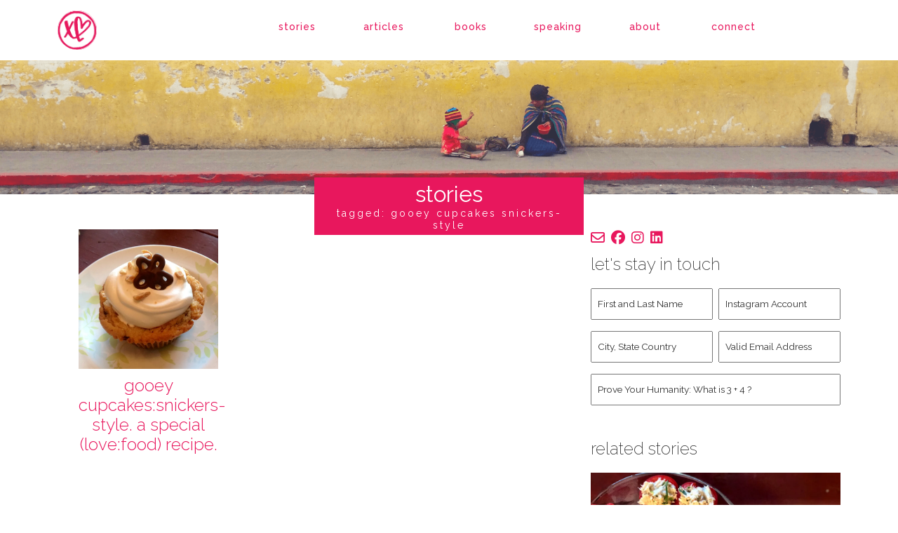

--- FILE ---
content_type: text/html; charset=UTF-8
request_url: https://ronnerock.com/gooey-cupcakes-snickers-style/
body_size: 20253
content:
<!DOCTYPE html>
<!--[if IE 6]>
<html id="ie6" lang="en-US">
<![endif]-->
<!--[if IE 7]>
<html id="ie7" lang="en-US">
<![endif]-->
<!--[if IE 8]>
<html id="ie8" lang="en-US">
<![endif]-->
<!--[if !(IE 6) | !(IE 7) | !(IE 8)  ]><!-->
<html lang="en-US">
<!--<![endif]-->
<head>
<meta charset="UTF-8" />
<script>
var gform;gform||(document.addEventListener("gform_main_scripts_loaded",function(){gform.scriptsLoaded=!0}),document.addEventListener("gform/theme/scripts_loaded",function(){gform.themeScriptsLoaded=!0}),window.addEventListener("DOMContentLoaded",function(){gform.domLoaded=!0}),gform={domLoaded:!1,scriptsLoaded:!1,themeScriptsLoaded:!1,isFormEditor:()=>"function"==typeof InitializeEditor,callIfLoaded:function(o){return!(!gform.domLoaded||!gform.scriptsLoaded||!gform.themeScriptsLoaded&&!gform.isFormEditor()||(gform.isFormEditor()&&console.warn("The use of gform.initializeOnLoaded() is deprecated in the form editor context and will be removed in Gravity Forms 3.1."),o(),0))},initializeOnLoaded:function(o){gform.callIfLoaded(o)||(document.addEventListener("gform_main_scripts_loaded",()=>{gform.scriptsLoaded=!0,gform.callIfLoaded(o)}),document.addEventListener("gform/theme/scripts_loaded",()=>{gform.themeScriptsLoaded=!0,gform.callIfLoaded(o)}),window.addEventListener("DOMContentLoaded",()=>{gform.domLoaded=!0,gform.callIfLoaded(o)}))},hooks:{action:{},filter:{}},addAction:function(o,r,e,t){gform.addHook("action",o,r,e,t)},addFilter:function(o,r,e,t){gform.addHook("filter",o,r,e,t)},doAction:function(o){gform.doHook("action",o,arguments)},applyFilters:function(o){return gform.doHook("filter",o,arguments)},removeAction:function(o,r){gform.removeHook("action",o,r)},removeFilter:function(o,r,e){gform.removeHook("filter",o,r,e)},addHook:function(o,r,e,t,n){null==gform.hooks[o][r]&&(gform.hooks[o][r]=[]);var d=gform.hooks[o][r];null==n&&(n=r+"_"+d.length),gform.hooks[o][r].push({tag:n,callable:e,priority:t=null==t?10:t})},doHook:function(r,o,e){var t;if(e=Array.prototype.slice.call(e,1),null!=gform.hooks[r][o]&&((o=gform.hooks[r][o]).sort(function(o,r){return o.priority-r.priority}),o.forEach(function(o){"function"!=typeof(t=o.callable)&&(t=window[t]),"action"==r?t.apply(null,e):e[0]=t.apply(null,e)})),"filter"==r)return e[0]},removeHook:function(o,r,t,n){var e;null!=gform.hooks[o][r]&&(e=(e=gform.hooks[o][r]).filter(function(o,r,e){return!!(null!=n&&n!=o.tag||null!=t&&t!=o.priority)}),gform.hooks[o][r]=e)}});
</script>

<meta http-equiv="Content-Type" content="text/html; charset=utf-8" />
<meta name="Robots" content="index,follow,noarchive" /> 
<meta content="" name="keywords" /> 
 
<meta name="title" content="Ronne Rock" />
<meta property="og:title" content="Ronne Rock" /> 
<meta property="og:type" content="Website" /> 
<meta property="og:image" content="https://ronnerock.com/wp-content/themes/ronne2023/assets/favicon.jpg" /> 
<link rel="shortcut icon" href="https://ronnerock.com/wp-content/themes/ronne2023/assets/favicon.ico" type="image/x-icon" />
<meta name="viewport" content="width=device-width, initial-scale=1.0">
<meta name="apple-mobile-web-app-capable" content="yes" />

<link href="https://fonts.googleapis.com/css?family=Open+Sans+Condensed:300,300italic,700%7CRaleway:100,200,300,400,500,600&display=swap" rel="stylesheet" type="text/css">
<link href="https://cdn.jsdelivr.net/npm/bootstrap@5.0.2/dist/css/bootstrap.min.css" rel="stylesheet" integrity="sha384-EVSTQN3/azprG1Anm3QDgpJLIm9Nao0Yz1ztcQTwFspd3yD65VohhpuuCOmLASjC" crossorigin="anonymous">

    
<title>gooey cupcakes snickers-style Archives &#8212; Ronne Rock</title>

<link rel="pingback" href="https://ronnerock.com/xmlrpc.php" />
<!--[if lt IE 9]>
<script data-jetpack-boost="ignore" src="https://ronnerock.com/wp-content/themes/twentysixteen/js/html5.js" type="text/javascript"></script>
<![endif]-->

<meta name='robots' content='index, follow, max-image-preview:large, max-snippet:-1, max-video-preview:-1' />


	<!-- This site is optimized with the Yoast SEO plugin v26.7 - https://yoast.com/wordpress/plugins/seo/ -->
	<title>gooey cupcakes snickers-style Archives &#8212; Ronne Rock</title>
	<link rel="canonical" href="https://ronnerock.com/gooey-cupcakes-snickers-style/" />
	<meta property="og:locale" content="en_US" />
	<meta property="og:type" content="article" />
	<meta property="og:title" content="gooey cupcakes snickers-style Archives &#8212; Ronne Rock" />
	<meta property="og:url" content="https://ronnerock.com/gooey-cupcakes-snickers-style/" />
	<meta property="og:site_name" content="Ronne Rock" />
	<meta property="og:image" content="https://i0.wp.com/ronnerock.com/wp-content/uploads/2023/08/OWCCTW_image_dbfbsq.png?fit=640%2C360&ssl=1" />
	<meta property="og:image:width" content="640" />
	<meta property="og:image:height" content="360" />
	<meta property="og:image:type" content="image/png" />
	<meta name="twitter:card" content="summary_large_image" />
	<meta name="twitter:site" content="@RonneRock" />
	<script data-jetpack-boost="ignore" type="application/ld+json" class="yoast-schema-graph">{"@context":"https://schema.org","@graph":[{"@type":"CollectionPage","@id":"https://ronnerock.com/gooey-cupcakes-snickers-style/","url":"https://ronnerock.com/gooey-cupcakes-snickers-style/","name":"gooey cupcakes snickers-style Archives &#8212; Ronne Rock","isPartOf":{"@id":"https://ronnerock.com/#website"},"primaryImageOfPage":{"@id":"https://ronnerock.com/gooey-cupcakes-snickers-style/#primaryimage"},"image":{"@id":"https://ronnerock.com/gooey-cupcakes-snickers-style/#primaryimage"},"thumbnailUrl":"https://i0.wp.com/ronnerock.com/wp-content/uploads/2012/08/Gooey-Cupcakes-Snickers-Style.jpg?fit=2172%2C1622&ssl=1","breadcrumb":{"@id":"https://ronnerock.com/gooey-cupcakes-snickers-style/#breadcrumb"},"inLanguage":"en-US"},{"@type":"ImageObject","inLanguage":"en-US","@id":"https://ronnerock.com/gooey-cupcakes-snickers-style/#primaryimage","url":"https://i0.wp.com/ronnerock.com/wp-content/uploads/2012/08/Gooey-Cupcakes-Snickers-Style.jpg?fit=2172%2C1622&ssl=1","contentUrl":"https://i0.wp.com/ronnerock.com/wp-content/uploads/2012/08/Gooey-Cupcakes-Snickers-Style.jpg?fit=2172%2C1622&ssl=1","width":2172,"height":1622},{"@type":"BreadcrumbList","@id":"https://ronnerock.com/gooey-cupcakes-snickers-style/#breadcrumb","itemListElement":[{"@type":"ListItem","position":1,"name":"Home","item":"https://ronnerock.com/"},{"@type":"ListItem","position":2,"name":"gooey cupcakes snickers-style"}]},{"@type":"WebSite","@id":"https://ronnerock.com/#website","url":"https://ronnerock.com/","name":"Ronne Rock","description":"Life, love, leadership. And a little #kitchentherapy.","publisher":{"@id":"https://ronnerock.com/#/schema/person/714e5c333511ad55364b843d0f67f8ca"},"potentialAction":[{"@type":"SearchAction","target":{"@type":"EntryPoint","urlTemplate":"https://ronnerock.com/?s={search_term_string}"},"query-input":{"@type":"PropertyValueSpecification","valueRequired":true,"valueName":"search_term_string"}}],"inLanguage":"en-US"},{"@type":["Person","Organization"],"@id":"https://ronnerock.com/#/schema/person/714e5c333511ad55364b843d0f67f8ca","name":"Ronne Rock","image":{"@type":"ImageObject","inLanguage":"en-US","@id":"https://ronnerock.com/#/schema/person/image/","url":"https://i0.wp.com/dev.ronnerock.com/wp-content/uploads/2023/08/ronne-bug.png?fit=450%2C450&ssl=1","contentUrl":"https://i0.wp.com/dev.ronnerock.com/wp-content/uploads/2023/08/ronne-bug.png?fit=450%2C450&ssl=1","width":450,"height":450,"caption":"Ronne Rock"},"logo":{"@id":"https://ronnerock.com/#/schema/person/image/"},"description":"We're in this together, and I am for you. I secure road signs with a hammer of hope, and clear the debris so they can be seen. Call me your spiritual aunty, the one who you can trust with the hard conversations. I am your encourager. I walk and keep walking. Cheer and keep cheering. I invest, dive deep, and cherish the stories being written in the lives of women like you who long to believe restoration is a reality on earth as it is in heaven. God holds the pen in those stories, and He delights in you. I OFFER REAL HOPE FOR YOU, PURPOSE-WEARY WARRIOR. You'll love One Woman Can Change the World: Reclaiming Your God-Designed Influence and Impact Right Where You Are. It's available wherever books are sold. I'm honored to be represented by Credo Communications.","sameAs":["https://ronnerock.com","https://www.facebook.com/ronne","https://instagram.com/ronnerock/","https://www.linkedin.com/in/ronnerock","https://www.pinterest.com/ronne/","https://x.com/RonneRock"]}]}</script>
	<!-- / Yoast SEO plugin. -->


<link rel='dns-prefetch' href='//stats.wp.com' />
<link rel='preconnect' href='//i0.wp.com' />
<link rel='preconnect' href='//c0.wp.com' />
<link rel="alternate" type="application/rss+xml" title="Ronne Rock &raquo; Feed" href="https://ronnerock.com/feed/" />
<link rel="alternate" type="application/rss+xml" title="Ronne Rock &raquo; Comments Feed" href="https://ronnerock.com/comments/feed/" />
<link rel="alternate" type="application/rss+xml" title="Ronne Rock &raquo; gooey cupcakes snickers-style Tag Feed" href="https://ronnerock.com/gooey-cupcakes-snickers-style/feed/" />
<style id='wp-img-auto-sizes-contain-inline-css'>
img:is([sizes=auto i],[sizes^="auto," i]){contain-intrinsic-size:3000px 1500px}
/*# sourceURL=wp-img-auto-sizes-contain-inline-css */
</style>
<style id='wp-block-library-inline-css'>
:root{--wp-block-synced-color:#7a00df;--wp-block-synced-color--rgb:122,0,223;--wp-bound-block-color:var(--wp-block-synced-color);--wp-editor-canvas-background:#ddd;--wp-admin-theme-color:#007cba;--wp-admin-theme-color--rgb:0,124,186;--wp-admin-theme-color-darker-10:#006ba1;--wp-admin-theme-color-darker-10--rgb:0,107,160.5;--wp-admin-theme-color-darker-20:#005a87;--wp-admin-theme-color-darker-20--rgb:0,90,135;--wp-admin-border-width-focus:2px}@media (min-resolution:192dpi){:root{--wp-admin-border-width-focus:1.5px}}.wp-element-button{cursor:pointer}:root .has-very-light-gray-background-color{background-color:#eee}:root .has-very-dark-gray-background-color{background-color:#313131}:root .has-very-light-gray-color{color:#eee}:root .has-very-dark-gray-color{color:#313131}:root .has-vivid-green-cyan-to-vivid-cyan-blue-gradient-background{background:linear-gradient(135deg,#00d084,#0693e3)}:root .has-purple-crush-gradient-background{background:linear-gradient(135deg,#34e2e4,#4721fb 50%,#ab1dfe)}:root .has-hazy-dawn-gradient-background{background:linear-gradient(135deg,#faaca8,#dad0ec)}:root .has-subdued-olive-gradient-background{background:linear-gradient(135deg,#fafae1,#67a671)}:root .has-atomic-cream-gradient-background{background:linear-gradient(135deg,#fdd79a,#004a59)}:root .has-nightshade-gradient-background{background:linear-gradient(135deg,#330968,#31cdcf)}:root .has-midnight-gradient-background{background:linear-gradient(135deg,#020381,#2874fc)}:root{--wp--preset--font-size--normal:16px;--wp--preset--font-size--huge:42px}.has-regular-font-size{font-size:1em}.has-larger-font-size{font-size:2.625em}.has-normal-font-size{font-size:var(--wp--preset--font-size--normal)}.has-huge-font-size{font-size:var(--wp--preset--font-size--huge)}.has-text-align-center{text-align:center}.has-text-align-left{text-align:left}.has-text-align-right{text-align:right}.has-fit-text{white-space:nowrap!important}#end-resizable-editor-section{display:none}.aligncenter{clear:both}.items-justified-left{justify-content:flex-start}.items-justified-center{justify-content:center}.items-justified-right{justify-content:flex-end}.items-justified-space-between{justify-content:space-between}.screen-reader-text{border:0;clip-path:inset(50%);height:1px;margin:-1px;overflow:hidden;padding:0;position:absolute;width:1px;word-wrap:normal!important}.screen-reader-text:focus{background-color:#ddd;clip-path:none;color:#444;display:block;font-size:1em;height:auto;left:5px;line-height:normal;padding:15px 23px 14px;text-decoration:none;top:5px;width:auto;z-index:100000}html :where(.has-border-color){border-style:solid}html :where([style*=border-top-color]){border-top-style:solid}html :where([style*=border-right-color]){border-right-style:solid}html :where([style*=border-bottom-color]){border-bottom-style:solid}html :where([style*=border-left-color]){border-left-style:solid}html :where([style*=border-width]){border-style:solid}html :where([style*=border-top-width]){border-top-style:solid}html :where([style*=border-right-width]){border-right-style:solid}html :where([style*=border-bottom-width]){border-bottom-style:solid}html :where([style*=border-left-width]){border-left-style:solid}html :where(img[class*=wp-image-]){height:auto;max-width:100%}:where(figure){margin:0 0 1em}html :where(.is-position-sticky){--wp-admin--admin-bar--position-offset:var(--wp-admin--admin-bar--height,0px)}@media screen and (max-width:600px){html :where(.is-position-sticky){--wp-admin--admin-bar--position-offset:0px}}

/*# sourceURL=wp-block-library-inline-css */
</style><link rel='stylesheet' id='wc-blocks-style-css' href='https://c0.wp.com/p/woocommerce/10.4.3/assets/client/blocks/wc-blocks.css' media='all' />
<style id='global-styles-inline-css'>
:root{--wp--preset--aspect-ratio--square: 1;--wp--preset--aspect-ratio--4-3: 4/3;--wp--preset--aspect-ratio--3-4: 3/4;--wp--preset--aspect-ratio--3-2: 3/2;--wp--preset--aspect-ratio--2-3: 2/3;--wp--preset--aspect-ratio--16-9: 16/9;--wp--preset--aspect-ratio--9-16: 9/16;--wp--preset--color--black: #000000;--wp--preset--color--cyan-bluish-gray: #abb8c3;--wp--preset--color--white: #fff;--wp--preset--color--pale-pink: #f78da7;--wp--preset--color--vivid-red: #cf2e2e;--wp--preset--color--luminous-vivid-orange: #ff6900;--wp--preset--color--luminous-vivid-amber: #fcb900;--wp--preset--color--light-green-cyan: #7bdcb5;--wp--preset--color--vivid-green-cyan: #00d084;--wp--preset--color--pale-cyan-blue: #8ed1fc;--wp--preset--color--vivid-cyan-blue: #0693e3;--wp--preset--color--vivid-purple: #9b51e0;--wp--preset--color--dark-gray: #1a1a1a;--wp--preset--color--medium-gray: #686868;--wp--preset--color--light-gray: #e5e5e5;--wp--preset--color--blue-gray: #4d545c;--wp--preset--color--bright-blue: #007acc;--wp--preset--color--light-blue: #9adffd;--wp--preset--color--dark-brown: #402b30;--wp--preset--color--medium-brown: #774e24;--wp--preset--color--dark-red: #640c1f;--wp--preset--color--bright-red: #ff675f;--wp--preset--color--yellow: #ffef8e;--wp--preset--gradient--vivid-cyan-blue-to-vivid-purple: linear-gradient(135deg,rgb(6,147,227) 0%,rgb(155,81,224) 100%);--wp--preset--gradient--light-green-cyan-to-vivid-green-cyan: linear-gradient(135deg,rgb(122,220,180) 0%,rgb(0,208,130) 100%);--wp--preset--gradient--luminous-vivid-amber-to-luminous-vivid-orange: linear-gradient(135deg,rgb(252,185,0) 0%,rgb(255,105,0) 100%);--wp--preset--gradient--luminous-vivid-orange-to-vivid-red: linear-gradient(135deg,rgb(255,105,0) 0%,rgb(207,46,46) 100%);--wp--preset--gradient--very-light-gray-to-cyan-bluish-gray: linear-gradient(135deg,rgb(238,238,238) 0%,rgb(169,184,195) 100%);--wp--preset--gradient--cool-to-warm-spectrum: linear-gradient(135deg,rgb(74,234,220) 0%,rgb(151,120,209) 20%,rgb(207,42,186) 40%,rgb(238,44,130) 60%,rgb(251,105,98) 80%,rgb(254,248,76) 100%);--wp--preset--gradient--blush-light-purple: linear-gradient(135deg,rgb(255,206,236) 0%,rgb(152,150,240) 100%);--wp--preset--gradient--blush-bordeaux: linear-gradient(135deg,rgb(254,205,165) 0%,rgb(254,45,45) 50%,rgb(107,0,62) 100%);--wp--preset--gradient--luminous-dusk: linear-gradient(135deg,rgb(255,203,112) 0%,rgb(199,81,192) 50%,rgb(65,88,208) 100%);--wp--preset--gradient--pale-ocean: linear-gradient(135deg,rgb(255,245,203) 0%,rgb(182,227,212) 50%,rgb(51,167,181) 100%);--wp--preset--gradient--electric-grass: linear-gradient(135deg,rgb(202,248,128) 0%,rgb(113,206,126) 100%);--wp--preset--gradient--midnight: linear-gradient(135deg,rgb(2,3,129) 0%,rgb(40,116,252) 100%);--wp--preset--font-size--small: 13px;--wp--preset--font-size--medium: 20px;--wp--preset--font-size--large: 36px;--wp--preset--font-size--x-large: 42px;--wp--preset--spacing--20: 0.44rem;--wp--preset--spacing--30: 0.67rem;--wp--preset--spacing--40: 1rem;--wp--preset--spacing--50: 1.5rem;--wp--preset--spacing--60: 2.25rem;--wp--preset--spacing--70: 3.38rem;--wp--preset--spacing--80: 5.06rem;--wp--preset--shadow--natural: 6px 6px 9px rgba(0, 0, 0, 0.2);--wp--preset--shadow--deep: 12px 12px 50px rgba(0, 0, 0, 0.4);--wp--preset--shadow--sharp: 6px 6px 0px rgba(0, 0, 0, 0.2);--wp--preset--shadow--outlined: 6px 6px 0px -3px rgb(255, 255, 255), 6px 6px rgb(0, 0, 0);--wp--preset--shadow--crisp: 6px 6px 0px rgb(0, 0, 0);}:where(.is-layout-flex){gap: 0.5em;}:where(.is-layout-grid){gap: 0.5em;}body .is-layout-flex{display: flex;}.is-layout-flex{flex-wrap: wrap;align-items: center;}.is-layout-flex > :is(*, div){margin: 0;}body .is-layout-grid{display: grid;}.is-layout-grid > :is(*, div){margin: 0;}:where(.wp-block-columns.is-layout-flex){gap: 2em;}:where(.wp-block-columns.is-layout-grid){gap: 2em;}:where(.wp-block-post-template.is-layout-flex){gap: 1.25em;}:where(.wp-block-post-template.is-layout-grid){gap: 1.25em;}.has-black-color{color: var(--wp--preset--color--black) !important;}.has-cyan-bluish-gray-color{color: var(--wp--preset--color--cyan-bluish-gray) !important;}.has-white-color{color: var(--wp--preset--color--white) !important;}.has-pale-pink-color{color: var(--wp--preset--color--pale-pink) !important;}.has-vivid-red-color{color: var(--wp--preset--color--vivid-red) !important;}.has-luminous-vivid-orange-color{color: var(--wp--preset--color--luminous-vivid-orange) !important;}.has-luminous-vivid-amber-color{color: var(--wp--preset--color--luminous-vivid-amber) !important;}.has-light-green-cyan-color{color: var(--wp--preset--color--light-green-cyan) !important;}.has-vivid-green-cyan-color{color: var(--wp--preset--color--vivid-green-cyan) !important;}.has-pale-cyan-blue-color{color: var(--wp--preset--color--pale-cyan-blue) !important;}.has-vivid-cyan-blue-color{color: var(--wp--preset--color--vivid-cyan-blue) !important;}.has-vivid-purple-color{color: var(--wp--preset--color--vivid-purple) !important;}.has-black-background-color{background-color: var(--wp--preset--color--black) !important;}.has-cyan-bluish-gray-background-color{background-color: var(--wp--preset--color--cyan-bluish-gray) !important;}.has-white-background-color{background-color: var(--wp--preset--color--white) !important;}.has-pale-pink-background-color{background-color: var(--wp--preset--color--pale-pink) !important;}.has-vivid-red-background-color{background-color: var(--wp--preset--color--vivid-red) !important;}.has-luminous-vivid-orange-background-color{background-color: var(--wp--preset--color--luminous-vivid-orange) !important;}.has-luminous-vivid-amber-background-color{background-color: var(--wp--preset--color--luminous-vivid-amber) !important;}.has-light-green-cyan-background-color{background-color: var(--wp--preset--color--light-green-cyan) !important;}.has-vivid-green-cyan-background-color{background-color: var(--wp--preset--color--vivid-green-cyan) !important;}.has-pale-cyan-blue-background-color{background-color: var(--wp--preset--color--pale-cyan-blue) !important;}.has-vivid-cyan-blue-background-color{background-color: var(--wp--preset--color--vivid-cyan-blue) !important;}.has-vivid-purple-background-color{background-color: var(--wp--preset--color--vivid-purple) !important;}.has-black-border-color{border-color: var(--wp--preset--color--black) !important;}.has-cyan-bluish-gray-border-color{border-color: var(--wp--preset--color--cyan-bluish-gray) !important;}.has-white-border-color{border-color: var(--wp--preset--color--white) !important;}.has-pale-pink-border-color{border-color: var(--wp--preset--color--pale-pink) !important;}.has-vivid-red-border-color{border-color: var(--wp--preset--color--vivid-red) !important;}.has-luminous-vivid-orange-border-color{border-color: var(--wp--preset--color--luminous-vivid-orange) !important;}.has-luminous-vivid-amber-border-color{border-color: var(--wp--preset--color--luminous-vivid-amber) !important;}.has-light-green-cyan-border-color{border-color: var(--wp--preset--color--light-green-cyan) !important;}.has-vivid-green-cyan-border-color{border-color: var(--wp--preset--color--vivid-green-cyan) !important;}.has-pale-cyan-blue-border-color{border-color: var(--wp--preset--color--pale-cyan-blue) !important;}.has-vivid-cyan-blue-border-color{border-color: var(--wp--preset--color--vivid-cyan-blue) !important;}.has-vivid-purple-border-color{border-color: var(--wp--preset--color--vivid-purple) !important;}.has-vivid-cyan-blue-to-vivid-purple-gradient-background{background: var(--wp--preset--gradient--vivid-cyan-blue-to-vivid-purple) !important;}.has-light-green-cyan-to-vivid-green-cyan-gradient-background{background: var(--wp--preset--gradient--light-green-cyan-to-vivid-green-cyan) !important;}.has-luminous-vivid-amber-to-luminous-vivid-orange-gradient-background{background: var(--wp--preset--gradient--luminous-vivid-amber-to-luminous-vivid-orange) !important;}.has-luminous-vivid-orange-to-vivid-red-gradient-background{background: var(--wp--preset--gradient--luminous-vivid-orange-to-vivid-red) !important;}.has-very-light-gray-to-cyan-bluish-gray-gradient-background{background: var(--wp--preset--gradient--very-light-gray-to-cyan-bluish-gray) !important;}.has-cool-to-warm-spectrum-gradient-background{background: var(--wp--preset--gradient--cool-to-warm-spectrum) !important;}.has-blush-light-purple-gradient-background{background: var(--wp--preset--gradient--blush-light-purple) !important;}.has-blush-bordeaux-gradient-background{background: var(--wp--preset--gradient--blush-bordeaux) !important;}.has-luminous-dusk-gradient-background{background: var(--wp--preset--gradient--luminous-dusk) !important;}.has-pale-ocean-gradient-background{background: var(--wp--preset--gradient--pale-ocean) !important;}.has-electric-grass-gradient-background{background: var(--wp--preset--gradient--electric-grass) !important;}.has-midnight-gradient-background{background: var(--wp--preset--gradient--midnight) !important;}.has-small-font-size{font-size: var(--wp--preset--font-size--small) !important;}.has-medium-font-size{font-size: var(--wp--preset--font-size--medium) !important;}.has-large-font-size{font-size: var(--wp--preset--font-size--large) !important;}.has-x-large-font-size{font-size: var(--wp--preset--font-size--x-large) !important;}
/*# sourceURL=global-styles-inline-css */
</style>

<style id='classic-theme-styles-inline-css'>
/*! This file is auto-generated */
.wp-block-button__link{color:#fff;background-color:#32373c;border-radius:9999px;box-shadow:none;text-decoration:none;padding:calc(.667em + 2px) calc(1.333em + 2px);font-size:1.125em}.wp-block-file__button{background:#32373c;color:#fff;text-decoration:none}
/*# sourceURL=/wp-includes/css/classic-themes.min.css */
</style>
<style id='woocommerce-inline-inline-css'>
.woocommerce form .form-row .required { visibility: visible; }
/*# sourceURL=woocommerce-inline-inline-css */
</style>
<link rel='stylesheet' id='twentysixteen-jetpack-css' href='https://c0.wp.com/p/jetpack/15.4/modules/theme-tools/compat/twentysixteen.css' media='all' />
<link rel='stylesheet' id='woocommerce-layout-css' href='https://c0.wp.com/p/woocommerce/10.4.3/assets/css/woocommerce-layout.css' media='all' />
<style id='woocommerce-layout-inline-css'>

	.infinite-scroll .woocommerce-pagination {
		display: none;
	}
/*# sourceURL=woocommerce-layout-inline-css */
</style>
<link rel='stylesheet' id='woocommerce-smallscreen-css' href='https://c0.wp.com/p/woocommerce/10.4.3/assets/css/woocommerce-smallscreen.css' media='only screen and (max-width: 768px)' />
<link rel='stylesheet' id='woocommerce-general-css' href='https://c0.wp.com/p/woocommerce/10.4.3/assets/css/woocommerce.css' media='all' />
<link rel='stylesheet' id='wpo_min-header-4-css' href='https://ronnerock.com/wp-content/cache/wpo-minify/1768578936/assets/wpo-minify-header-945512b2.min.css' media='all' />
<link rel='stylesheet' id='genericons-css' href='https://c0.wp.com/p/jetpack/15.4/_inc/genericons/genericons/genericons.css' media='all' />
<link rel='stylesheet' id='wpo_min-header-6-css' href='https://ronnerock.com/wp-content/cache/wpo-minify/1768578936/assets/wpo-minify-header-c2b61eff.min.css' media='all' />
<link rel='stylesheet' id='sharedaddy-css' href='https://c0.wp.com/p/jetpack/15.4/modules/sharedaddy/sharing.css' media='all' />
<link rel='stylesheet' id='social-logos-css' href='https://c0.wp.com/p/jetpack/15.4/_inc/social-logos/social-logos.min.css' media='all' />
<link rel="https://api.w.org/" href="https://ronnerock.com/wp-json/" /><link rel="alternate" title="JSON" type="application/json" href="https://ronnerock.com/wp-json/wp/v2/tags/1199" /><link rel="EditURI" type="application/rsd+xml" title="RSD" href="https://ronnerock.com/xmlrpc.php?rsd" />

	<style>img#wpstats{display:none}</style>
			<noscript><style>.woocommerce-product-gallery{ opacity: 1 !important; }</style></noscript>
	<link rel="icon" href="https://i0.wp.com/ronnerock.com/wp-content/uploads/2023/06/cropped-ronne_rock-bug.png?fit=32%2C32&#038;ssl=1" sizes="32x32" />
<link rel="icon" href="https://i0.wp.com/ronnerock.com/wp-content/uploads/2023/06/cropped-ronne_rock-bug.png?fit=192%2C192&#038;ssl=1" sizes="192x192" />
<link rel="apple-touch-icon" href="https://i0.wp.com/ronnerock.com/wp-content/uploads/2023/06/cropped-ronne_rock-bug.png?fit=180%2C180&#038;ssl=1" />
<meta name="msapplication-TileImage" content="https://i0.wp.com/ronnerock.com/wp-content/uploads/2023/06/cropped-ronne_rock-bug.png?fit=270%2C270&#038;ssl=1" />
		<style id="wp-custom-css">
			.woocommerce-result-count, .featured-img .hi-mask, .woocommerce-ordering, .external-publisher, article.articles .publisher-link, .frm__6524099631a85 {display: none;}

.products .article-page.product {background-color: #f4f5f7;}

.top-menu .cart-nav a.shopping-cart-nav {color: #e8175d;}

.payment_box.payment_method_stripe {background: RGBA(232, 23, 93, 0.5) !important; color: #fff !important; }
.payment_box.payment_method_stripe::before {display: none !important;}
.woocommerce-checkout-payment {background-color: RGBA(232, 23, 93, 0.25) !important;}
.woocommerce-checkout-payment #place_order, .woocommerce-cart .checkout-button.button.alt.wc-forward {background-color: #e8175d !important;}		</style>
		
<link rel="stylesheet" href="https://ronnerock.com/wp-content/themes/ronne2023/lib/css/local.css?ver=2.3.0" media="all">

<link rel='stylesheet' id='gform_theme_components-css' href='https://ronnerock.com/wp-content/plugins/gravityforms/assets/css/dist/theme-components.min.css' media='all' />
<link rel='stylesheet' id='jetpack-swiper-library-css' href='https://c0.wp.com/p/jetpack/15.4/_inc/blocks/swiper.css' media='all' />
<link rel='stylesheet' id='jetpack-carousel-css' href='https://c0.wp.com/p/jetpack/15.4/modules/carousel/jetpack-carousel.css' media='all' />
<link rel='stylesheet' id='wpo_min-footer-3-css' href='https://ronnerock.com/wp-content/cache/wpo-minify/1768578936/assets/wpo-minify-footer-b3672f87.min.css' media='all' />
</head>

<body class="archive tag tag-gooey-cupcakes-snickers-style tag-1199 wp-custom-logo wp-embed-responsive wp-theme-twentysixteen wp-child-theme-ronne2023 theme-twentysixteen woocommerce-no-js inner-page food article-page post-gooey-cupcakes-snickers-style-a-special-lovefood-recipe gooey-cupcakes-snickers-style-a-special-lovefood-recipe hfeed">
	<div class="pageWrapper">
		<div id="page" class="">
			<header role="banner" class="sticky-header">
				<hgroup class="top-menu">
					<div class="container">
						<div class="row">
							<div class="rm-table">
								<div class="rm-table-row">
									<div class="col-md-1 col-2">
																				<a class="sitelogo" href="https://ronnerock.com/" title="Ronne Rock">
										<img class="home-shrink" src="https://ronnerock.com/wp-content/uploads/2023/06/ronne_rock-bug.png" alt="Ronne Rock" title="Ronne Rock" />
										</a>
																			</div>
                                    <div class="col-md-2 col-10"></div>
									<div class="col-md-8">									
										<div class="nav-menu">
											<nav class="navbar navbar-default navbar-expand-lg" role="navigation">
                                                <div class="navbar-header">
                                                    <button class="navbar-toggler collapsed" type="button" data-bs-toggle="collapse" data-bs-target=".navbar-collapse" data-toggle="collapse" data-target=".navbar-collapse" aria-controls="navbarNavDropdown" aria-expanded="false" aria-label="Toggle navigation">
                                                        <i class="fas fa-bars default"></i>
                                                        <i class="far fa-window-close opened"></i>
                                                    </button>
                                                </div>
                                                <div class="collapse navbar-collapse">
                                                    <ul id="main-nav" class="nav nav-justified">
                                                        <li id="menu-item-17710" class="mobile menu-item menu-item-type-post_type menu-item-object-page menu-item-home nav-item menu-item-17710"><a href="https://ronnerock.com/">Home</a></li>
<li id="menu-item-17598" class="menu-item menu-item-type-post_type menu-item-object-page current_page_parent nav-item menu-item-17598"><a href="https://ronnerock.com/stories/">Stories</a></li>
<li id="menu-item-17611" class="menu-item menu-item-type-post_type menu-item-object-page nav-item menu-item-17611"><a href="https://ronnerock.com/articles/">Articles</a></li>
<li id="menu-item-17605" class="menu-item menu-item-type-post_type menu-item-object-page nav-item menu-item-17605"><a href="https://ronnerock.com/shop/">Books</a></li>
<li id="menu-item-17606" class="menu-item menu-item-type-post_type menu-item-object-page nav-item menu-item-17606"><a href="https://ronnerock.com/events/">Speaking</a></li>
<li id="menu-item-17640" class="menu-item menu-item-type-post_type menu-item-object-page nav-item menu-item-17640"><a href="https://ronnerock.com/meet-ronne/">About</a></li>
<li id="menu-item-17617" class="menu-item menu-item-type-post_type menu-item-object-page nav-item menu-item-17617"><a href="https://ronnerock.com/connect/">Connect</a></li>
                                                    </ul>
                                                </div><!--/.nav-collapse -->
								            </nav>
										</div>
									</div>
									<div class="col-md-1 test">
																		</div>
								</div>
							</div>
						</div>
					</div>
				</hgroup>
			</header><!-- #branding -->
						<div id="site_main" class="page">
							<div class="content-wrapper">
 
 <div id="main-content" class="main-content">
          <div class="featured-img">
         <img class="hero-image" src="https://i0.wp.com/ronnerock.com/wp-content/uploads/2023/08/header-stories.png?fit=2000%2C300&ssl=1"/>
     </div>
          <header class="innerpage-heading">
         <div class="container">
         <h1 class="section-title">Stories<br><span class="smallcaps">tagged: gooey cupcakes snickers-style</span></h1>
         </div>
     </header>
     
     <div id="primary" class='category-landing-page mt-50'>
         <div id="content" class="blog-content" role="main">
             <div id="post-container" class="container">
                 <div class="row mb-50">
                     <div class="col-md-8">
                         <div class="blog-articles">
                             <div class="row">
                             <div class="col-md-4">
<article id="post-2550" class="post-2550 post type-post status-publish format-standard has-post-thumbnail hentry category-food tag-caramel tag-chocolate tag-easy-gooey-cupcakes tag-feeling-your-feelings tag-friendship tag-gooey-butter-cupcakes tag-gooey-cupcakes-snickers-style tag-peanut-butter tag-pioneer-woman-caramel-sauce tag-susie-davis tag-susiedavis-org focus-kitchen-therapy food article-page">
    <div class="blog-recap">
                <div class="recap-image" style="background: url(https://i0.wp.com/ronnerock.com/wp-content/uploads/2012/08/Gooey-Cupcakes-Snickers-Style.jpg?fit=900%2C672&ssl=1) no-repeat; background-size: cover;"></div>
        <h3 class="article-title"><a href="https://ronnerock.com/2012/08/gooey-cupcakes-snickers-style-a-special-lovefood-recipe/">Gooey Cupcakes:Snickers-Style. A special (Love:Food) recipe.</a></h3>
                <div class="post-recap">
            So, I&#8217;ve fed my feelings. Now I&#8217;m feeding my friend Susie&#8217;s. Her youngest daughter is off to college tomorrow. I remember exactly what that felt like &#8211; I was...        </div>
            </div>
</article>

<!-- #post-2550 --></div>                             </div>
                         </div>               
                     </div>
                     <div class="col-md-4">
                         <div class="sidebar-wrapper">
                             	<aside class="social-widget">
		<div class="social">
            			<div class="social-item"><a class="myspace" href="/connect" title="Contact"><i class="fa-regular fa-envelope"></i></a></div>
									<div class="social-item"><a class="facebook" href="https://www.facebook.com/ronne" title="Like on Facebook" target="_blank"><i class="fa-brands fa-facebook"></i></a></div>
												<div class="social-item"><a class="instagram" href="https://instagram.com/ronnerock/" title="Follow on Instagram" target="_blank"><i class="fa-brands fa-instagram"></i></a></div>
															<div class="social-item"><a class="linkedin" href="https://www.linkedin.com/in/ronnerock" title="Follow on LinkedIn" target="_blank"><i class="fa-brands fa-linkedin"></i></a></div>
									
					</div>
	</aside>

	                             <aside class="widget">
                                 <h1 class="widget-title">let&#39;s stay in touch</h1>
                                 

                <div class='gf_browser_chrome gform_wrapper gravity-theme gform-theme--no-framework' data-form-theme='gravity-theme' data-form-index='0' id='gform_wrapper_3' style='display:none'>
                        <div class='gform_heading'>
							<p class='gform_required_legend'>&quot;<span class="gfield_required gfield_required_asterisk">*</span>&quot; indicates required fields</p>
                        </div><form method='post' enctype='multipart/form-data'  id='gform_3'  action='/gooey-cupcakes-snickers-style/' data-formid='3' novalidate>
                        <div class='gform-body gform_body'><div id='gform_fields_3' class='gform_fields top_label form_sublabel_below description_below validation_below'><div id="field_3_8" class="gfield gfield--type-honeypot gform_validation_container field_sublabel_below gfield--has-description field_description_below field_validation_below gfield_visibility_visible"  ><label class='gfield_label gform-field-label' for='input_3_8'>Instagram</label><div class='ginput_container'><input name='input_8' id='input_3_8' type='text' value='' autocomplete='new-password'/></div><div class='gfield_description' id='gfield_description_3_8'>This field is for validation purposes and should be left unchanged.</div></div><div id="field_3_1" class="gfield gfield--type-text gfield--width-half gfield_contains_required field_sublabel_below gfield--no-description field_description_below hidden_label field_validation_below gfield_visibility_visible"  ><label class='gfield_label gform-field-label' for='input_3_1'>First and Last Name<span class="gfield_required"><span class="gfield_required gfield_required_asterisk">*</span></span></label><div class='ginput_container ginput_container_text'><input name='input_1' id='input_3_1' type='text' value='' class='large'    placeholder='First and Last Name' aria-required="true" aria-invalid="false"   /></div></div><div id="field_3_4" class="gfield gfield--type-text gfield--width-half field_sublabel_below gfield--no-description field_description_below hidden_label field_validation_below gfield_visibility_visible"  ><label class='gfield_label gform-field-label' for='input_3_4'>Instagram Account</label><div class='ginput_container ginput_container_text'><input name='input_4' id='input_3_4' type='text' value='' class='large'    placeholder='Instagram Account'  aria-invalid="false"   /></div></div><div id="field_3_5" class="gfield gfield--type-text gfield--width-half gfield_contains_required field_sublabel_below gfield--no-description field_description_below hidden_label field_validation_below gfield_visibility_visible"  ><label class='gfield_label gform-field-label' for='input_3_5'>City, State Country<span class="gfield_required"><span class="gfield_required gfield_required_asterisk">*</span></span></label><div class='ginput_container ginput_container_text'><input name='input_5' id='input_3_5' type='text' value='' class='large'    placeholder='City, State Country' aria-required="true" aria-invalid="false"   /></div></div><div id="field_3_2" class="gfield gfield--type-email gfield--width-half gfield_contains_required field_sublabel_below gfield--no-description field_description_below hidden_label field_validation_below gfield_visibility_visible"  ><label class='gfield_label gform-field-label' for='input_3_2'>Valid Email Address<span class="gfield_required"><span class="gfield_required gfield_required_asterisk">*</span></span></label><div class='ginput_container ginput_container_email'>
                            <input name='input_2' id='input_3_2' type='email' value='' class='large'   placeholder='Valid Email Address' aria-required="true" aria-invalid="false"  />
                        </div></div><div id="field_3_7" class="gfield gfield--type-text gfield_contains_required field_sublabel_below gfield--no-description field_description_below hidden_label field_validation_below gfield_visibility_visible"  ><label class='gfield_label gform-field-label' for='input_3_7'>Human<span class="gfield_required"><span class="gfield_required gfield_required_asterisk">*</span></span></label><div class='ginput_container ginput_container_text'><input name='input_7' id='input_3_7' type='text' value='' class='large'    placeholder='Prove Your Humanity: What is 3 + 4 ?' aria-required="true" aria-invalid="false"   /></div></div><div id="field_3_6" class="gfield gfield--type-hidden gform_hidden field_sublabel_below gfield--no-description field_description_below field_validation_below gfield_visibility_visible"  ><div class='ginput_container ginput_container_text'><input name='input_6' id='input_3_6' type='hidden' class='gform_hidden'  aria-invalid="false" value='' /></div></div></div></div>
        <div class='gform-footer gform_footer top_label'> <input type='submit' id='gform_submit_button_3' class='gform_button button' onclick='gform.submission.handleButtonClick(this);' data-submission-type='submit' value='Subscribe'  /> 
            <input type='hidden' class='gform_hidden' name='gform_submission_method' data-js='gform_submission_method_3' value='postback' />
            <input type='hidden' class='gform_hidden' name='gform_theme' data-js='gform_theme_3' id='gform_theme_3' value='gravity-theme' />
            <input type='hidden' class='gform_hidden' name='gform_style_settings' data-js='gform_style_settings_3' id='gform_style_settings_3' value='' />
            <input type='hidden' class='gform_hidden' name='is_submit_3' value='1' />
            <input type='hidden' class='gform_hidden' name='gform_submit' value='3' />
            
            <input type='hidden' class='gform_hidden' name='gform_unique_id' value='' />
            <input type='hidden' class='gform_hidden' name='state_3' value='WyJbXSIsImE3NTBjYWM0NGFlMDkxMjY2ZWJkZDMyMGM0NmZhMjdjIl0=' />
            <input type='hidden' autocomplete='off' class='gform_hidden' name='gform_target_page_number_3' id='gform_target_page_number_3' value='0' />
            <input type='hidden' autocomplete='off' class='gform_hidden' name='gform_source_page_number_3' id='gform_source_page_number_3' value='1' />
            <input type='hidden' name='gform_field_values' value='' />
            
        </div>
                        </form>
                        </div>
                             </aside>
                             <h1 class="widget-title">Related Stories</h1>
                             <ul class="post-recap">
                                                                  <li class="single-recap article-9308">
                                         <ul>
                                             <li><a href="https://ronnerock.com/2018/06/why-we-need-to-gather-and-simple-summer-sides-of-kitchentherapy/" title="Read Why We Need to Gather - and simple summer sides of #kitchentherapy"><img width="2560" height="1918" src="https://i0.wp.com/ronnerock.com/wp-content/uploads/2018/06/IMG_5884-scaled.jpg?fit=2560%2C1918&amp;ssl=1" class="attachment-full size-full wp-post-image" alt="" decoding="async" loading="lazy" srcset="https://i0.wp.com/ronnerock.com/wp-content/uploads/2018/06/IMG_5884-scaled.jpg?w=2560&amp;ssl=1 2560w, https://i0.wp.com/ronnerock.com/wp-content/uploads/2018/06/IMG_5884-scaled.jpg?resize=400%2C300&amp;ssl=1 400w, https://i0.wp.com/ronnerock.com/wp-content/uploads/2018/06/IMG_5884-scaled.jpg?resize=900%2C674&amp;ssl=1 900w, https://i0.wp.com/ronnerock.com/wp-content/uploads/2018/06/IMG_5884-scaled.jpg?resize=2000%2C1498&amp;ssl=1 2000w, https://i0.wp.com/ronnerock.com/wp-content/uploads/2018/06/IMG_5884-scaled.jpg?resize=768%2C575&amp;ssl=1 768w, https://i0.wp.com/ronnerock.com/wp-content/uploads/2018/06/IMG_5884-scaled.jpg?resize=1536%2C1151&amp;ssl=1 1536w, https://i0.wp.com/ronnerock.com/wp-content/uploads/2018/06/IMG_5884-scaled.jpg?resize=2048%2C1534&amp;ssl=1 2048w, https://i0.wp.com/ronnerock.com/wp-content/uploads/2018/06/IMG_5884-scaled.jpg?resize=1200%2C899&amp;ssl=1 1200w, https://i0.wp.com/ronnerock.com/wp-content/uploads/2018/06/IMG_5884-scaled.jpg?w=1680&amp;ssl=1 1680w" sizes="auto, (max-width: 709px) 85vw, (max-width: 909px) 67vw, (max-width: 1362px) 62vw, 840px" data-attachment-id="9319" data-permalink="https://ronnerock.com/img_5884/" data-orig-file="https://i0.wp.com/ronnerock.com/wp-content/uploads/2018/06/IMG_5884-scaled.jpg?fit=2560%2C1918&amp;ssl=1" data-orig-size="2560,1918" data-comments-opened="1" data-image-meta="{&quot;aperture&quot;:&quot;0&quot;,&quot;credit&quot;:&quot;&quot;,&quot;camera&quot;:&quot;&quot;,&quot;caption&quot;:&quot;&quot;,&quot;created_timestamp&quot;:&quot;0&quot;,&quot;copyright&quot;:&quot;&quot;,&quot;focal_length&quot;:&quot;0&quot;,&quot;iso&quot;:&quot;0&quot;,&quot;shutter_speed&quot;:&quot;0&quot;,&quot;title&quot;:&quot;&quot;,&quot;orientation&quot;:&quot;0&quot;}" data-image-title="IMG_5884" data-image-description="" data-image-caption="" data-medium-file="https://i0.wp.com/ronnerock.com/wp-content/uploads/2018/06/IMG_5884-scaled.jpg?fit=900%2C674&amp;ssl=1" data-large-file="https://i0.wp.com/ronnerock.com/wp-content/uploads/2018/06/IMG_5884-scaled.jpg?fit=840%2C629&amp;ssl=1" /></a></li>
                                             <li><a href="https://ronnerock.com/2018/06/why-we-need-to-gather-and-simple-summer-sides-of-kitchentherapy/" title="Read Why We Need to Gather - and simple summer sides of #kitchentherapy">Why We Need to Gather - and simple summer sides of #kitchentherapy</a></li>
                                             <li><a class="btn btn-custom" href="https://ronnerock.com/2018/06/why-we-need-to-gather-and-simple-summer-sides-of-kitchentherapy/" title="Read Why We Need to Gather - and simple summer sides of #kitchentherapy">Read the Story</a></li>
                                         </ul>
                                     </li>
                                                                  <li class="single-recap article-9227">
                                         <ul>
                                             <li><a href="https://ronnerock.com/2018/04/what-we-should-serve-at-the-table-plus-kitchentherapy-with-angel-biscuits-and-birthday-cookies/" title="Read What We Should Serve at the Table - plus #kitchentherapy with angel biscuits and birthday cookies"><img width="940" height="788" src="https://i0.wp.com/ronnerock.com/wp-content/uploads/2018/03/Untitled-design-1.png?fit=940%2C788&amp;ssl=1" class="attachment-full size-full wp-post-image" alt="" decoding="async" loading="lazy" srcset="https://i0.wp.com/ronnerock.com/wp-content/uploads/2018/03/Untitled-design-1.png?w=940&amp;ssl=1 940w, https://i0.wp.com/ronnerock.com/wp-content/uploads/2018/03/Untitled-design-1.png?resize=400%2C335&amp;ssl=1 400w, https://i0.wp.com/ronnerock.com/wp-content/uploads/2018/03/Untitled-design-1.png?resize=900%2C754&amp;ssl=1 900w, https://i0.wp.com/ronnerock.com/wp-content/uploads/2018/03/Untitled-design-1.png?resize=768%2C644&amp;ssl=1 768w" sizes="auto, (max-width: 709px) 85vw, (max-width: 909px) 67vw, (max-width: 1362px) 62vw, 840px" data-attachment-id="9231" data-permalink="https://ronnerock.com/untitled-design-1/" data-orig-file="https://i0.wp.com/ronnerock.com/wp-content/uploads/2018/03/Untitled-design-1.png?fit=940%2C788&amp;ssl=1" data-orig-size="940,788" data-comments-opened="1" data-image-meta="{&quot;aperture&quot;:&quot;0&quot;,&quot;credit&quot;:&quot;&quot;,&quot;camera&quot;:&quot;&quot;,&quot;caption&quot;:&quot;&quot;,&quot;created_timestamp&quot;:&quot;0&quot;,&quot;copyright&quot;:&quot;&quot;,&quot;focal_length&quot;:&quot;0&quot;,&quot;iso&quot;:&quot;0&quot;,&quot;shutter_speed&quot;:&quot;0&quot;,&quot;title&quot;:&quot;&quot;,&quot;orientation&quot;:&quot;0&quot;}" data-image-title="Untitled design (1)" data-image-description="" data-image-caption="" data-medium-file="https://i0.wp.com/ronnerock.com/wp-content/uploads/2018/03/Untitled-design-1.png?fit=900%2C754&amp;ssl=1" data-large-file="https://i0.wp.com/ronnerock.com/wp-content/uploads/2018/03/Untitled-design-1.png?fit=840%2C704&amp;ssl=1" /></a></li>
                                             <li><a href="https://ronnerock.com/2018/04/what-we-should-serve-at-the-table-plus-kitchentherapy-with-angel-biscuits-and-birthday-cookies/" title="Read What We Should Serve at the Table - plus #kitchentherapy with angel biscuits and birthday cookies">What We Should Serve at the Table - plus #kitchentherapy with angel biscuits and birthday cookies</a></li>
                                             <li><a class="btn btn-custom" href="https://ronnerock.com/2018/04/what-we-should-serve-at-the-table-plus-kitchentherapy-with-angel-biscuits-and-birthday-cookies/" title="Read What We Should Serve at the Table - plus #kitchentherapy with angel biscuits and birthday cookies">Read the Story</a></li>
                                         </ul>
                                     </li>
                                                                  <li class="single-recap article-8677">
                                         <ul>
                                             <li><a href="https://ronnerock.com/2017/09/whats-communion-anyway-plus-kitchentherapy-wine-freckled-frose/" title="Read What&#039;s Communion, anyway? plus #kitchentherapy with wine (and a Freckled Frosé)"><img width="2560" height="1920" src="https://i0.wp.com/ronnerock.com/wp-content/uploads/2017/09/IMG_0119-scaled.jpg?fit=2560%2C1920&amp;ssl=1" class="attachment-full size-full wp-post-image" alt="" decoding="async" loading="lazy" srcset="https://i0.wp.com/ronnerock.com/wp-content/uploads/2017/09/IMG_0119-scaled.jpg?w=2560&amp;ssl=1 2560w, https://i0.wp.com/ronnerock.com/wp-content/uploads/2017/09/IMG_0119-scaled.jpg?resize=400%2C300&amp;ssl=1 400w, https://i0.wp.com/ronnerock.com/wp-content/uploads/2017/09/IMG_0119-scaled.jpg?resize=900%2C675&amp;ssl=1 900w, https://i0.wp.com/ronnerock.com/wp-content/uploads/2017/09/IMG_0119-scaled.jpg?resize=2000%2C1500&amp;ssl=1 2000w, https://i0.wp.com/ronnerock.com/wp-content/uploads/2017/09/IMG_0119-scaled.jpg?resize=768%2C576&amp;ssl=1 768w, https://i0.wp.com/ronnerock.com/wp-content/uploads/2017/09/IMG_0119-scaled.jpg?resize=1536%2C1152&amp;ssl=1 1536w, https://i0.wp.com/ronnerock.com/wp-content/uploads/2017/09/IMG_0119-scaled.jpg?resize=2048%2C1536&amp;ssl=1 2048w, https://i0.wp.com/ronnerock.com/wp-content/uploads/2017/09/IMG_0119-scaled.jpg?resize=1200%2C900&amp;ssl=1 1200w, https://i0.wp.com/ronnerock.com/wp-content/uploads/2017/09/IMG_0119-scaled.jpg?w=1680&amp;ssl=1 1680w" sizes="auto, (max-width: 709px) 85vw, (max-width: 909px) 67vw, (max-width: 1362px) 62vw, 840px" data-attachment-id="8683" data-permalink="https://ronnerock.com/img_0119/" data-orig-file="https://i0.wp.com/ronnerock.com/wp-content/uploads/2017/09/IMG_0119-scaled.jpg?fit=2560%2C1920&amp;ssl=1" data-orig-size="2560,1920" data-comments-opened="1" data-image-meta="{&quot;aperture&quot;:&quot;0&quot;,&quot;credit&quot;:&quot;&quot;,&quot;camera&quot;:&quot;&quot;,&quot;caption&quot;:&quot;&quot;,&quot;created_timestamp&quot;:&quot;0&quot;,&quot;copyright&quot;:&quot;&quot;,&quot;focal_length&quot;:&quot;0&quot;,&quot;iso&quot;:&quot;0&quot;,&quot;shutter_speed&quot;:&quot;0&quot;,&quot;title&quot;:&quot;&quot;,&quot;orientation&quot;:&quot;0&quot;}" data-image-title="IMG_0119" data-image-description="" data-image-caption="" data-medium-file="https://i0.wp.com/ronnerock.com/wp-content/uploads/2017/09/IMG_0119-scaled.jpg?fit=900%2C675&amp;ssl=1" data-large-file="https://i0.wp.com/ronnerock.com/wp-content/uploads/2017/09/IMG_0119-scaled.jpg?fit=840%2C630&amp;ssl=1" /></a></li>
                                             <li><a href="https://ronnerock.com/2017/09/whats-communion-anyway-plus-kitchentherapy-wine-freckled-frose/" title="Read What&#039;s Communion, anyway? plus #kitchentherapy with wine (and a Freckled Frosé)">What's Communion, anyway? plus #kitchentherapy with wine (and a Freckled Frosé)</a></li>
                                             <li><a class="btn btn-custom" href="https://ronnerock.com/2017/09/whats-communion-anyway-plus-kitchentherapy-wine-freckled-frose/" title="Read What&#039;s Communion, anyway? plus #kitchentherapy with wine (and a Freckled Frosé)">Read the Story</a></li>
                                         </ul>
                                     </li>
                                                          </ul>
                             <section id="nav_menu-2" class="widget widget_nav_menu"><h2 class="widget-title">Read stories about</h2><nav class="menu-spotlight-container" aria-label="Read stories about"><ul id="menu-spotlight" class="menu"><li id="menu-item-16896" class="menu-item menu-item-type-taxonomy menu-item-object-category menu-item-16896"><a href="https://ronnerock.com/kitchentherapy/">#kitchentherapy</a></li>
<li id="menu-item-16898" class="menu-item menu-item-type-taxonomy menu-item-object-category menu-item-16898"><a href="https://ronnerock.com/celebrate-one-woman/">#CelebrateOneWoman</a></li>
<li id="menu-item-16905" class="menu-item menu-item-type-taxonomy menu-item-object-category menu-item-16905"><a href="https://ronnerock.com/quiet-time/">Quiet Time</a></li>
<li id="menu-item-16903" class="menu-item menu-item-type-taxonomy menu-item-object-category menu-item-16903"><a href="https://ronnerock.com/the-writing-life/">The Writing Life</a></li>
<li id="menu-item-16899" class="menu-item menu-item-type-taxonomy menu-item-object-category menu-item-16899"><a href="https://ronnerock.com/holy-days/">Holy Days</a></li>
<li id="menu-item-16901" class="menu-item menu-item-type-taxonomy menu-item-object-category menu-item-16901"><a href="https://ronnerock.com/the-friendship-of-grief/">The Friendship of Grief</a></li>
</ul></nav></section>                             <section id="nav_menu-3" class="widget widget_nav_menu"><h2 class="widget-title">Read stories written for</h2><nav class="menu-publisher-container" aria-label="Read stories written for"><ul id="menu-publisher" class="menu"><li id="menu-item-16900" class="menu-item menu-item-type-taxonomy menu-item-object-publisher menu-item-16900"><a href="https://ronnerock.com/publisher/orange-leaders/">Orange Leaders</a></li>
<li id="menu-item-16902" class="menu-item menu-item-type-taxonomy menu-item-object-publisher menu-item-16902"><a href="https://ronnerock.com/publisher/qara/">QARA</a></li>
</ul></nav></section>                         </div>
                     </div><!-- col-md-4 -->
                 </div>
             </div>
             <div class="container" style="margin: 25px auto;">
                 <div id="page-nav"></div>                              </div>
         </div><!-- #content -->
     </div><!-- #primary -->
 </div><!-- #main-content -->
 
 
<a class="site-scroll-top" href="#" title="Scroll Up"><i class="fas fa-long-arrow-alt-up animated bounce"></i></a>
                </div><!--content-wrapper-->
            </div><!-- #main -->
			<footer id="SiteFooter">
				<section class="footer-wrap">
					<div class="footer-menus">
						<div class="container">
							<div class="rm-table">
                                <div class="rm-table-row row">
                                    <div class="col-md-1">
                                        <a class="footer-logo" href="https://ronnerock.com/" title="Ronne Rock">
                                            <img src="https://ronnerock.com/wp-content/uploads/2023/06/ronne_rock-bug.png" alt="Ronne Rock" title="Ronne Rock" />
                                        </a>
                                    </div>
                                    <div class="col-md-3"><div class="social-assets">	<aside class="social-widget">
		<div class="social">
            			<div class="social-item"><a class="myspace" href="/connect" title="Contact"><i class="fa-regular fa-envelope"></i></a></div>
									<div class="social-item"><a class="facebook" href="https://www.facebook.com/ronne" title="Like on Facebook" target="_blank"><i class="fa-brands fa-facebook"></i></a></div>
												<div class="social-item"><a class="instagram" href="https://instagram.com/ronnerock/" title="Follow on Instagram" target="_blank"><i class="fa-brands fa-instagram"></i></a></div>
															<div class="social-item"><a class="linkedin" href="https://www.linkedin.com/in/ronnerock" title="Follow on LinkedIn" target="_blank"><i class="fa-brands fa-linkedin"></i></a></div>
									
					</div>
	</aside>

	</div></div>
                                    <div class="col-md-8"><h3>Newsletter</h3>
<div class="footer-subscribe"><div class="frm_forms  with_frm_style frm_style_formidable-style-2" id="frm_form_2_container" data-token="4f4e729d8561f4c4114b5522a77b26cb"><form enctype="multipart/form-data" method="post" class="frm-show-form  frm_js_validate  frm_ajax_submit  frm_pro_form " id="form_subscribe" data-token="4f4e729d8561f4c4114b5522a77b26cb"><div class="frm_form_fields "><fieldset><legend class="frm_screen_reader">Subscribe</legend><div class="row"><div class="frm_fields_container"><input type="hidden" name="frm_action" value="create" /><input type="hidden" name="form_id" value="2" /><input type="hidden" name="frm_hide_fields_2" id="frm_hide_fields_2" value="" /><input type="hidden" name="form_key" value="subscribe" /><input type="hidden" name="item_meta[0]" value="" /><input type="hidden" id="frm_submit_entry_2" name="frm_submit_entry_2" value="ff3b3a5a60" /><input type="hidden" name="_wp_http_referer" value="/gooey-cupcakes-snickers-style/" /><div id="frm_field_8_container" class="frm_form_field form-field  frm_required_field frm_none_container col-md-4 col-4"><label for="field_yn9jq" id="field_yn9jq_label" class="frm_primary_label">Your Name<span class="frm_required" aria-hidden="true"></span></label><input  type="text" id="field_yn9jq" name="item_meta[8]" value=""  placeholder="Your Name" data-reqmsg="Your Name cannot be blank." aria-required="true" data-invmsg="Text is invalid" aria-invalid="false"   /></div><div id="frm_field_9_container" class="frm_form_field form-field  frm_required_field frm_none_container col-md-4 col-4"><label for="field_bee66" id="field_bee66_label" class="frm_primary_label">Email<span class="frm_required" aria-hidden="true"></span></label><input type="email" id="field_bee66" name="item_meta[9]" value=""  placeholder="Your Email" data-reqmsg="Email cannot be blank." aria-required="true" data-invmsg="Email is invalid" aria-invalid="false"  /></div><input type="hidden" name="item_key" value="" /><div id="frm_field_10_container"><label for="field_m985y"  style="display:none;">If you are human, leave this field blank.</label><input  id="field_m985y" type="text" class="frm_form_field form-field frm_verify" name="item_meta[10]" value=""  style="display:none;" /></div><input name="frm_state" type="hidden" value="lpMaC25hUvnBlxXeIb9wFM7lfcjhT+FUYlCq8FdETNc2U23BTiw0tmoLr2F8xI39" /><div class="col-md-4 col-4"><button class="btn btn-custom" type="submit"   class="frm_final_submit" formnovalidate="formnovalidate"><i class="fa-solid fa-circle-arrow-right"></i> <span class="button-label">Sign Up</span></button></div></div></div></fieldset></div></form></div></div>
</div>
                                </div>
                            </div>
						</div>
					</div>
					<div class="footer-legal">
						<div class="container">
							<div class="row">
								<div class="copyright">
									<div class="col-md-12"></div>
								</div>
							</div>
							<div class="row padtop20">
								<div class="copyright">
									<div class="col-md-9 left">&copy; 2026 <a href="https://ronnerock.com/" title="Ronne Rock" rel="home">Ronne Rock</a>. All rights reserved. Use of this site is subject to our <a href="https://ronnerock.com/privacy-policy" title="View Our Privacy Policy">Privacy Policy</a></div>
									<div class="col-md-3 right"><a href="https://rockmedia.co" title="SmartSite by Rock Media" target="_blank">&copy; 2026 SmartSite by Rock Media</a></div>
								</div>
							</div>
						</div>
					</div>
				</section>
			</footer><!-- #colophon -->
			
































	
			<div id="jp-carousel-loading-overlay">
			<div id="jp-carousel-loading-wrapper">
				<span id="jp-carousel-library-loading">&nbsp;</span>
			</div>
		</div>
		<div class="jp-carousel-overlay" style="display: none;">

		<div class="jp-carousel-container">
			<!-- The Carousel Swiper -->
			<div
				class="jp-carousel-wrap swiper jp-carousel-swiper-container jp-carousel-transitions"
				itemscope
				itemtype="https://schema.org/ImageGallery">
				<div class="jp-carousel swiper-wrapper"></div>
				<div class="jp-swiper-button-prev swiper-button-prev">
					<svg width="25" height="24" viewBox="0 0 25 24" fill="none" xmlns="http://www.w3.org/2000/svg">
						<mask id="maskPrev" mask-type="alpha" maskUnits="userSpaceOnUse" x="8" y="6" width="9" height="12">
							<path d="M16.2072 16.59L11.6496 12L16.2072 7.41L14.8041 6L8.8335 12L14.8041 18L16.2072 16.59Z" fill="white"/>
						</mask>
						<g mask="url(#maskPrev)">
							<rect x="0.579102" width="23.8823" height="24" fill="#FFFFFF"/>
						</g>
					</svg>
				</div>
				<div class="jp-swiper-button-next swiper-button-next">
					<svg width="25" height="24" viewBox="0 0 25 24" fill="none" xmlns="http://www.w3.org/2000/svg">
						<mask id="maskNext" mask-type="alpha" maskUnits="userSpaceOnUse" x="8" y="6" width="8" height="12">
							<path d="M8.59814 16.59L13.1557 12L8.59814 7.41L10.0012 6L15.9718 12L10.0012 18L8.59814 16.59Z" fill="white"/>
						</mask>
						<g mask="url(#maskNext)">
							<rect x="0.34375" width="23.8822" height="24" fill="#FFFFFF"/>
						</g>
					</svg>
				</div>
			</div>
			<!-- The main close buton -->
			<div class="jp-carousel-close-hint">
				<svg width="25" height="24" viewBox="0 0 25 24" fill="none" xmlns="http://www.w3.org/2000/svg">
					<mask id="maskClose" mask-type="alpha" maskUnits="userSpaceOnUse" x="5" y="5" width="15" height="14">
						<path d="M19.3166 6.41L17.9135 5L12.3509 10.59L6.78834 5L5.38525 6.41L10.9478 12L5.38525 17.59L6.78834 19L12.3509 13.41L17.9135 19L19.3166 17.59L13.754 12L19.3166 6.41Z" fill="white"/>
					</mask>
					<g mask="url(#maskClose)">
						<rect x="0.409668" width="23.8823" height="24" fill="#FFFFFF"/>
					</g>
				</svg>
			</div>
			<!-- Image info, comments and meta -->
			<div class="jp-carousel-info">
				<div class="jp-carousel-info-footer">
					<div class="jp-carousel-pagination-container">
						<div class="jp-swiper-pagination swiper-pagination"></div>
						<div class="jp-carousel-pagination"></div>
					</div>
					<div class="jp-carousel-photo-title-container">
						<h2 class="jp-carousel-photo-caption"></h2>
					</div>
					<div class="jp-carousel-photo-icons-container">
						<a href="#" class="jp-carousel-icon-btn jp-carousel-icon-info" aria-label="Toggle photo metadata visibility">
							<span class="jp-carousel-icon">
								<svg width="25" height="24" viewBox="0 0 25 24" fill="none" xmlns="http://www.w3.org/2000/svg">
									<mask id="maskInfo" mask-type="alpha" maskUnits="userSpaceOnUse" x="2" y="2" width="21" height="20">
										<path fill-rule="evenodd" clip-rule="evenodd" d="M12.7537 2C7.26076 2 2.80273 6.48 2.80273 12C2.80273 17.52 7.26076 22 12.7537 22C18.2466 22 22.7046 17.52 22.7046 12C22.7046 6.48 18.2466 2 12.7537 2ZM11.7586 7V9H13.7488V7H11.7586ZM11.7586 11V17H13.7488V11H11.7586ZM4.79292 12C4.79292 16.41 8.36531 20 12.7537 20C17.142 20 20.7144 16.41 20.7144 12C20.7144 7.59 17.142 4 12.7537 4C8.36531 4 4.79292 7.59 4.79292 12Z" fill="white"/>
									</mask>
									<g mask="url(#maskInfo)">
										<rect x="0.8125" width="23.8823" height="24" fill="#FFFFFF"/>
									</g>
								</svg>
							</span>
						</a>
											</div>
				</div>
				<div class="jp-carousel-info-extra">
					<div class="jp-carousel-info-content-wrapper">
						<div class="jp-carousel-photo-title-container">
							<h2 class="jp-carousel-photo-title"></h2>
						</div>
						<div class="jp-carousel-comments-wrapper">
													</div>
						<div class="jp-carousel-image-meta">
							<div class="jp-carousel-title-and-caption">
								<div class="jp-carousel-photo-info">
									<h3 class="jp-carousel-caption" itemprop="caption description"></h3>
								</div>

								<div class="jp-carousel-photo-description"></div>
							</div>
							<ul class="jp-carousel-image-exif" style="display: none;"></ul>
							<a class="jp-carousel-image-download" href="#" target="_blank" style="display: none;">
								<svg width="25" height="24" viewBox="0 0 25 24" fill="none" xmlns="http://www.w3.org/2000/svg">
									<mask id="mask0" mask-type="alpha" maskUnits="userSpaceOnUse" x="3" y="3" width="19" height="18">
										<path fill-rule="evenodd" clip-rule="evenodd" d="M5.84615 5V19H19.7775V12H21.7677V19C21.7677 20.1 20.8721 21 19.7775 21H5.84615C4.74159 21 3.85596 20.1 3.85596 19V5C3.85596 3.9 4.74159 3 5.84615 3H12.8118V5H5.84615ZM14.802 5V3H21.7677V10H19.7775V6.41L9.99569 16.24L8.59261 14.83L18.3744 5H14.802Z" fill="white"/>
									</mask>
									<g mask="url(#mask0)">
										<rect x="0.870605" width="23.8823" height="24" fill="#FFFFFF"/>
									</g>
								</svg>
								<span class="jp-carousel-download-text"></span>
							</a>
							<div class="jp-carousel-image-map" style="display: none;"></div>
						</div>
					</div>
				</div>
			</div>
		</div>

		</div>
		
<div class="script-wrapper">
    
	
	
	
	
</div>
		
		

            </div><!-- page -->
		</div><!-- pagewrapper -->
	<script src="https://kit.fontawesome.com/2f804efd0d.js" crossorigin="anonymous"></script><script>
(function(html){html.className = html.className.replace(/\bno-js\b/,'js')})(document.documentElement);
//# sourceURL=twentysixteen_javascript_detection
</script><script>window._wca = window._wca || [];</script><script>document.documentElement.className += " js";</script><script>

</script><script>
gform.initializeOnLoaded( function() {gformInitSpinner( 3, 'https://ronnerock.com/wp-content/plugins/gravityforms/images/spinner.svg', true );jQuery('#gform_ajax_frame_3').on('load',function(){var contents = jQuery(this).contents().find('*').html();var is_postback = contents.indexOf('GF_AJAX_POSTBACK') >= 0;if(!is_postback){return;}var form_content = jQuery(this).contents().find('#gform_wrapper_3');var is_confirmation = jQuery(this).contents().find('#gform_confirmation_wrapper_3').length > 0;var is_redirect = contents.indexOf('gformRedirect(){') >= 0;var is_form = form_content.length > 0 && ! is_redirect && ! is_confirmation;var mt = parseInt(jQuery('html').css('margin-top'), 10) + parseInt(jQuery('body').css('margin-top'), 10) + 100;if(is_form){form_content.find('form').css('opacity', 0);jQuery('#gform_wrapper_3').html(form_content.html());if(form_content.hasClass('gform_validation_error')){jQuery('#gform_wrapper_3').addClass('gform_validation_error');} else {jQuery('#gform_wrapper_3').removeClass('gform_validation_error');}setTimeout( function() { /* delay the scroll by 50 milliseconds to fix a bug in chrome */  }, 50 );if(window['gformInitDatepicker']) {gformInitDatepicker();}if(window['gformInitPriceFields']) {gformInitPriceFields();}var current_page = jQuery('#gform_source_page_number_3').val();gformInitSpinner( 3, 'https://ronnerock.com/wp-content/plugins/gravityforms/images/spinner.svg', true );jQuery(document).trigger('gform_page_loaded', [3, current_page]);window['gf_submitting_3'] = false;}else if(!is_redirect){var confirmation_content = jQuery(this).contents().find('.GF_AJAX_POSTBACK').html();if(!confirmation_content){confirmation_content = contents;}jQuery('#gform_wrapper_3').replaceWith(confirmation_content);jQuery(document).trigger('gform_confirmation_loaded', [3]);window['gf_submitting_3'] = false;wp.a11y.speak(jQuery('#gform_confirmation_message_3').text());}else{jQuery('#gform_3').append(contents);if(window['gformRedirect']) {gformRedirect();}}jQuery(document).trigger("gform_pre_post_render", [{ formId: "3", currentPage: "current_page", abort: function() { this.preventDefault(); } }]);        if (event && event.defaultPrevented) {                return;        }        const gformWrapperDiv = document.getElementById( "gform_wrapper_3" );        if ( gformWrapperDiv ) {            const visibilitySpan = document.createElement( "span" );            visibilitySpan.id = "gform_visibility_test_3";            gformWrapperDiv.insertAdjacentElement( "afterend", visibilitySpan );        }        const visibilityTestDiv = document.getElementById( "gform_visibility_test_3" );        let postRenderFired = false;        function triggerPostRender() {            if ( postRenderFired ) {                return;            }            postRenderFired = true;            gform.core.triggerPostRenderEvents( 3, current_page );            if ( visibilityTestDiv ) {                visibilityTestDiv.parentNode.removeChild( visibilityTestDiv );            }        }        function debounce( func, wait, immediate ) {            var timeout;            return function() {                var context = this, args = arguments;                var later = function() {                    timeout = null;                    if ( !immediate ) func.apply( context, args );                };                var callNow = immediate && !timeout;                clearTimeout( timeout );                timeout = setTimeout( later, wait );                if ( callNow ) func.apply( context, args );            };        }        const debouncedTriggerPostRender = debounce( function() {            triggerPostRender();        }, 200 );        if ( visibilityTestDiv && visibilityTestDiv.offsetParent === null ) {            const observer = new MutationObserver( ( mutations ) => {                mutations.forEach( ( mutation ) => {                    if ( mutation.type === 'attributes' && visibilityTestDiv.offsetParent !== null ) {                        debouncedTriggerPostRender();                        observer.disconnect();                    }                });            });            observer.observe( document.body, {                attributes: true,                childList: false,                subtree: true,                attributeFilter: [ 'style', 'class' ],            });        } else {            triggerPostRender();        }    } );} );
</script><script>
				( function() {
					const style = document.createElement( 'style' );
					style.appendChild( document.createTextNode( '#frm_field_10_container {visibility:hidden;overflow:hidden;width:0;height:0;position:absolute;}' ) );
					document.head.appendChild( style );
					document.currentScript?.remove();
				} )();
			</script><script src="https://c0.wp.com/c/6.9/wp-includes/js/dist/vendor/wp-polyfill.min.js" id="wp-polyfill-js"></script><script src="https://ronnerock.com/wp-content/plugins/jetpack/jetpack_vendor/automattic/woocommerce-analytics/build/woocommerce-analytics-client.js?minify=false&amp;ver=75adc3c1e2933e2c8c6a" id="woocommerce-analytics-client-js" defer data-wp-strategy="defer"></script><script src="https://c0.wp.com/p/woocommerce/10.4.3/assets/js/sourcebuster/sourcebuster.min.js" id="sourcebuster-js-js"></script><script id="wc-order-attribution-js-extra">
var wc_order_attribution = {"params":{"lifetime":1.0e-5,"session":30,"base64":false,"ajaxurl":"https://ronnerock.com/wp-admin/admin-ajax.php","prefix":"wc_order_attribution_","allowTracking":true},"fields":{"source_type":"current.typ","referrer":"current_add.rf","utm_campaign":"current.cmp","utm_source":"current.src","utm_medium":"current.mdm","utm_content":"current.cnt","utm_id":"current.id","utm_term":"current.trm","utm_source_platform":"current.plt","utm_creative_format":"current.fmt","utm_marketing_tactic":"current.tct","session_entry":"current_add.ep","session_start_time":"current_add.fd","session_pages":"session.pgs","session_count":"udata.vst","user_agent":"udata.uag"}};
//# sourceURL=wc-order-attribution-js-extra
</script><script src="https://c0.wp.com/p/woocommerce/10.4.3/assets/js/frontend/order-attribution.min.js" id="wc-order-attribution-js"></script><script id="jetpack-stats-js-before">
_stq = window._stq || [];
_stq.push([ "view", {"v":"ext","blog":"222055345","post":"0","tz":"-6","srv":"ronnerock.com","arch_tag":"gooey-cupcakes-snickers-style","arch_results":"1","j":"1:15.4"} ]);
_stq.push([ "clickTrackerInit", "222055345", "0" ]);
//# sourceURL=jetpack-stats-js-before
</script><script src="https://stats.wp.com/e-202603.js" id="jetpack-stats-js" defer data-wp-strategy="defer"></script><script id="jetpack-carousel-js-extra">
var jetpackSwiperLibraryPath = {"url":"https://ronnerock.com/wp-content/plugins/jetpack/_inc/blocks/swiper.js"};
var jetpackCarouselStrings = {"widths":[370,700,1000,1200,1400,2000],"is_logged_in":"","lang":"en","ajaxurl":"https://ronnerock.com/wp-admin/admin-ajax.php","nonce":"62ee27aa7d","display_exif":"0","display_comments":"0","single_image_gallery":"1","single_image_gallery_media_file":"","background_color":"black","comment":"Comment","post_comment":"Post Comment","write_comment":"Write a Comment...","loading_comments":"Loading Comments...","image_label":"Open image in full-screen.","download_original":"View full size \u003Cspan class=\"photo-size\"\u003E{0}\u003Cspan class=\"photo-size-times\"\u003E\u00d7\u003C/span\u003E{1}\u003C/span\u003E","no_comment_text":"Please be sure to submit some text with your comment.","no_comment_email":"Please provide an email address to comment.","no_comment_author":"Please provide your name to comment.","comment_post_error":"Sorry, but there was an error posting your comment. Please try again later.","comment_approved":"Your comment was approved.","comment_unapproved":"Your comment is in moderation.","camera":"Camera","aperture":"Aperture","shutter_speed":"Shutter Speed","focal_length":"Focal Length","copyright":"Copyright","comment_registration":"1","require_name_email":"1","login_url":"https://ronnerock.com/wp-login.php?redirect_to=https%3A%2F%2Fronnerock.com%2F2012%2F08%2Fgooey-cupcakes-snickers-style-a-special-lovefood-recipe%2F","blog_id":"1","meta_data":["camera","aperture","shutter_speed","focal_length","copyright"]};
//# sourceURL=jetpack-carousel-js-extra
</script><script src="https://c0.wp.com/p/jetpack/15.4/_inc/build/carousel/jetpack-carousel.min.js" id="jetpack-carousel-js"></script><script src="https://c0.wp.com/c/6.9/wp-includes/js/dist/dom-ready.min.js" id="wp-dom-ready-js"></script><script src="https://c0.wp.com/c/6.9/wp-includes/js/dist/hooks.min.js" id="wp-hooks-js"></script><script src="https://c0.wp.com/c/6.9/wp-includes/js/dist/i18n.min.js" id="wp-i18n-js"></script><script id="wp-i18n-js-after">
wp.i18n.setLocaleData( { 'text direction\u0004ltr': [ 'ltr' ] } );
//# sourceURL=wp-i18n-js-after
</script><script src="https://c0.wp.com/c/6.9/wp-includes/js/dist/a11y.min.js" id="wp-a11y-js"></script><script src="https://c0.wp.com/c/6.9/wp-includes/js/jquery/jquery.min.js" id="jquery-core-js"></script><script src="https://c0.wp.com/c/6.9/wp-includes/js/jquery/jquery-migrate.min.js" id="jquery-migrate-js"></script><script defer='defer' src="https://ronnerock.com/wp-content/plugins/gravityforms/js/placeholders.jquery.min.js" id="gform_placeholder-js"></script><script defer='defer' src="https://ronnerock.com/wp-content/plugins/gravityforms/assets/js/dist/vendor-theme.min.js" id="gform_gravityforms_theme_vendors-js"></script><script id="gform_gravityforms_theme-js-extra">
var gform_theme_config = {"common":{"form":{"honeypot":{"version_hash":"ab7645303aa3ffdb0616553193640608"},"ajax":{"ajaxurl":"https://ronnerock.com/wp-admin/admin-ajax.php","ajax_submission_nonce":"03cea75608","i18n":{"step_announcement":"Step %1$s of %2$s, %3$s","unknown_error":"There was an unknown error processing your request. Please try again."}}}},"hmr_dev":"","public_path":"https://ronnerock.com/wp-content/plugins/gravityforms/assets/js/dist/","config_nonce":"28c2b50a7a"};
//# sourceURL=gform_gravityforms_theme-js-extra
</script><script defer='defer' src="https://ronnerock.com/wp-content/plugins/gravityforms/assets/js/dist/scripts-theme.min.js" id="gform_gravityforms_theme-js"></script><script id="formidable-js-extra">
var frm_js = {"ajax_url":"https://ronnerock.com/wp-admin/admin-ajax.php","images_url":"https://ronnerock.com/wp-content/plugins/formidable/images","loading":"Loading\u2026","remove":"Remove","offset":"4","nonce":"e5b49ef21b","id":"ID","no_results":"No results match","file_spam":"That file looks like Spam.","calc_error":"There is an error in the calculation in the field with key","empty_fields":"Please complete the preceding required fields before uploading a file.","focus_first_error":"1","include_alert_role":"1","include_resend_email":""};
var frm_password_checks = {"eight-char":{"label":"Eight characters minimum","regex":"/^.{8,}$/","message":"Passwords require at least 8 characters"},"lowercase":{"label":"One lowercase letter","regex":"#[a-z]+#","message":"Passwords must include at least one lowercase letter"},"uppercase":{"label":"One uppercase letter","regex":"#[A-Z]+#","message":"Passwords must include at least one uppercase letter"},"number":{"label":"One number","regex":"#[0-9]+#","message":"Passwords must include at least one number"},"special-char":{"label":"One special character","regex":"/(?=.*[^a-zA-Z0-9])/","message":"Password is invalid"}};
var frmCheckboxI18n = {"errorMsg":{"min_selections":"This field requires a minimum of %1$d selected options but only %2$d were submitted."}};
//# sourceURL=formidable-js-extra
</script><script src="https://ronnerock.com/wp-content/plugins/formidable-pro/js/frm.min.js" id="formidable-js"></script><script id="formidable-js-after">
window.frm_js.repeaterRowDeleteConfirmation = "Are you sure you want to delete this row?";
window.frm_js.datepickerLibrary = "default";
//# sourceURL=formidable-js-after
</script><script src="https://c0.wp.com/p/woocommerce/10.4.3/assets/js/jquery-blockui/jquery.blockUI.min.js" id="wc-jquery-blockui-js" defer data-wp-strategy="defer"></script><script src="https://c0.wp.com/p/woocommerce/10.4.3/assets/js/js-cookie/js.cookie.min.js" id="wc-js-cookie-js" defer data-wp-strategy="defer"></script><script id="woocommerce-js-extra">
var woocommerce_params = {"ajax_url":"/wp-admin/admin-ajax.php","wc_ajax_url":"/?wc-ajax=%%endpoint%%","i18n_password_show":"Show password","i18n_password_hide":"Hide password"};
//# sourceURL=woocommerce-js-extra
</script><script src="https://c0.wp.com/p/woocommerce/10.4.3/assets/js/frontend/woocommerce.min.js" id="woocommerce-js" defer data-wp-strategy="defer"></script><script id="wpo_min-header-5-js-extra">
var screenReaderText = {"expand":"expand child menu","collapse":"collapse child menu"};
//# sourceURL=wpo_min-header-5-js-extra
</script><script src="https://ronnerock.com/wp-content/cache/wpo-minify/1768578936/assets/wpo-minify-header-118d0d1a.min.js" id="wpo_min-header-5-js" defer data-wp-strategy="defer"></script><script src="https://stats.wp.com/s-202603.js" id="woocommerce-analytics-js" defer data-wp-strategy="defer"></script><script id="wpo_min-header-7-js-extra">
var gform_i18n = {"datepicker":{"days":{"monday":"Mo","tuesday":"Tu","wednesday":"We","thursday":"Th","friday":"Fr","saturday":"Sa","sunday":"Su"},"months":{"january":"January","february":"February","march":"March","april":"April","may":"May","june":"June","july":"July","august":"August","september":"September","october":"October","november":"November","december":"December"},"firstDay":1,"iconText":"Select date"}};
var gf_legacy_multi = [];
var gform_gravityforms = {"strings":{"invalid_file_extension":"This type of file is not allowed. Must be one of the following:","delete_file":"Delete this file","in_progress":"in progress","file_exceeds_limit":"File exceeds size limit","illegal_extension":"This type of file is not allowed.","max_reached":"Maximum number of files reached","unknown_error":"There was a problem while saving the file on the server","currently_uploading":"Please wait for the uploading to complete","cancel":"Cancel","cancel_upload":"Cancel this upload","cancelled":"Cancelled","error":"Error","message":"Message"},"vars":{"images_url":"https://ronnerock.com/wp-content/plugins/gravityforms/images"}};
var gf_global = {"gf_currency_config":{"name":"U.S. Dollar","symbol_left":"$","symbol_right":"","symbol_padding":"","thousand_separator":",","decimal_separator":".","decimals":2,"code":"USD"},"base_url":"https://ronnerock.com/wp-content/plugins/gravityforms","number_formats":[],"spinnerUrl":"https://ronnerock.com/wp-content/plugins/gravityforms/images/spinner.svg","version_hash":"ab7645303aa3ffdb0616553193640608","strings":{"newRowAdded":"New row added.","rowRemoved":"Row removed","formSaved":"The form has been saved.  The content contains the link to return and complete the form."}};
var gform_i18n = {"datepicker":{"days":{"monday":"Mo","tuesday":"Tu","wednesday":"We","thursday":"Th","friday":"Fr","saturday":"Sa","sunday":"Su"},"months":{"january":"January","february":"February","march":"March","april":"April","may":"May","june":"June","july":"July","august":"August","september":"September","october":"October","november":"November","december":"December"},"firstDay":1,"iconText":"Select date"}};
var gf_legacy_multi = [];
var gform_gravityforms = {"strings":{"invalid_file_extension":"This type of file is not allowed. Must be one of the following:","delete_file":"Delete this file","in_progress":"in progress","file_exceeds_limit":"File exceeds size limit","illegal_extension":"This type of file is not allowed.","max_reached":"Maximum number of files reached","unknown_error":"There was a problem while saving the file on the server","currently_uploading":"Please wait for the uploading to complete","cancel":"Cancel","cancel_upload":"Cancel this upload","cancelled":"Cancelled","error":"Error","message":"Message"},"vars":{"images_url":"https://ronnerock.com/wp-content/plugins/gravityforms/images"}};
var gf_global = {"gf_currency_config":{"name":"U.S. Dollar","symbol_left":"$","symbol_right":"","symbol_padding":"","thousand_separator":",","decimal_separator":".","decimals":2,"code":"USD"},"base_url":"https://ronnerock.com/wp-content/plugins/gravityforms","number_formats":[],"spinnerUrl":"https://ronnerock.com/wp-content/plugins/gravityforms/images/spinner.svg","version_hash":"ab7645303aa3ffdb0616553193640608","strings":{"newRowAdded":"New row added.","rowRemoved":"Row removed","formSaved":"The form has been saved.  The content contains the link to return and complete the form."}};
var gf_legacy = {"is_legacy":""};
//# sourceURL=wpo_min-header-7-js-extra
</script><script src="https://ronnerock.com/wp-content/cache/wpo-minify/1768578936/assets/wpo-minify-header-f27f3bcd.min.js" id="wpo_min-header-7-js"></script><script type="speculationrules">
{"prefetch":[{"source":"document","where":{"and":[{"href_matches":"/*"},{"not":{"href_matches":["/wp-*.php","/wp-admin/*","/wp-content/uploads/*","/wp-content/*","/wp-content/plugins/*","/wp-content/themes/ronne2023/*","/wp-content/themes/twentysixteen/*","/*\\?(.+)"]}},{"not":{"selector_matches":"a[rel~=\"nofollow\"]"}},{"not":{"selector_matches":".no-prefetch, .no-prefetch a"}}]},"eagerness":"conservative"}]}
</script><script>
		(function () {
			var c = document.body.className;
			c = c.replace(/woocommerce-no-js/, 'woocommerce-js');
			document.body.className = c;
		})();
	</script><script>
/*<![CDATA[*/
/*]]>*/
</script><script src="https://cdn.jsdelivr.net/npm/bootstrap@5.0.2/dist/js/bootstrap.bundle.min.js" integrity="sha384-MrcW6ZMFYlzcLA8Nl+NtUVF0sA7MsXsP1UyJoMp4YLEuNSfAP+JcXn/tWtIaxVXM" crossorigin="anonymous"></script><script async type="text/javascript" src="https://ronnerock.com/wp-content/themes/ronne2023/lib/scripts/jquery.validate.min.js"></script><script async type="text/javascript" src="https://ronnerock.com/wp-content/themes/ronne2023/lib/scripts/infinite-scroll.pkgd.min.js"></script><script async type="text/javascript" src="https://ronnerock.com/wp-content/themes/ronne2023/lib/scripts/global.js?ver=1.4.2"></script><script type="text/javascript">
			(function() {
				window.wcAnalytics = window.wcAnalytics || {};
				const wcAnalytics = window.wcAnalytics;

				// Set the assets URL for webpack to find the split assets.
				wcAnalytics.assets_url = 'https://ronnerock.com/wp-content/plugins/jetpack/jetpack_vendor/automattic/woocommerce-analytics/src/../build/';

				// Set the REST API tracking endpoint URL.
				wcAnalytics.trackEndpoint = 'https://ronnerock.com/wp-json/woocommerce-analytics/v1/track';

				// Set common properties for all events.
				wcAnalytics.commonProps = {"blog_id":222055345,"store_id":"bb4035b8-afbf-42ca-a9c0-06be3b78aaa0","ui":null,"url":"https://ronnerock.com","woo_version":"10.4.3","wp_version":"6.9","store_admin":0,"device":"desktop","store_currency":"USD","timezone":"America/Chicago","is_guest":1};

				// Set the event queue.
				wcAnalytics.eventQueue = [];

				// Features.
				wcAnalytics.features = {
					ch: false,
					sessionTracking: false,
					proxy: false,
				};

				wcAnalytics.breadcrumbs = ["Posts tagged \u0026ldquo;gooey cupcakes snickers-style\u0026rdquo;"];

				// Page context flags.
				wcAnalytics.pages = {
					isAccountPage: false,
					isCart: false,
				};
			})();
		</script><script>
gform.initializeOnLoaded( function() { jQuery(document).on('gform_post_render', function(event, formId, currentPage){if(formId == 3) {gf_global["number_formats"][3] = {"1":{"price":false,"value":false},"4":{"price":false,"value":false},"5":{"price":false,"value":false},"2":{"price":false,"value":false},"7":{"price":false,"value":false},"6":{"price":false,"value":false}};if(window['jQuery']){if(!window['gf_form_conditional_logic'])window['gf_form_conditional_logic'] = new Array();window['gf_form_conditional_logic'][3] = { logic: { 0: {"field":{"actionType":"show","logicType":"all","rules":[{"fieldId":"7","operator":"is","value":"7"}]},"section":null} }, dependents: { 0: [0] }, animation: 1, defaults: [], fields: {"1":[0],"4":[0],"5":[0],"2":[0],"7":[0],"6":[0]} }; if(!window['gf_number_format'])window['gf_number_format'] = 'decimal_dot';jQuery(document).ready(function(){gform.utils.trigger({ event: 'gform/conditionalLogic/init/start', native: false, data: { formId: 3, fields: null, isInit: true } });window['gformInitPriceFields']();gf_apply_rules(3, [0], true);jQuery('#gform_wrapper_3').show();jQuery('#gform_wrapper_3 form').css('opacity', '');jQuery(document).trigger('gform_post_conditional_logic', [3, null, true]);gform.utils.trigger({ event: 'gform/conditionalLogic/init/end', native: false, data: { formId: 3, fields: null, isInit: true } });} );} if(typeof Placeholders != 'undefined'){
                        Placeholders.enable();
                    }} } );jQuery(document).on('gform_post_conditional_logic', function(event, formId, fields, isInit){} ) } );
</script><script>
gform.initializeOnLoaded( function() {jQuery(document).trigger("gform_pre_post_render", [{ formId: "3", currentPage: "1", abort: function() { this.preventDefault(); } }]);        if (event && event.defaultPrevented) {                return;        }        const gformWrapperDiv = document.getElementById( "gform_wrapper_3" );        if ( gformWrapperDiv ) {            const visibilitySpan = document.createElement( "span" );            visibilitySpan.id = "gform_visibility_test_3";            gformWrapperDiv.insertAdjacentElement( "afterend", visibilitySpan );        }        const visibilityTestDiv = document.getElementById( "gform_visibility_test_3" );        let postRenderFired = false;        function triggerPostRender() {            if ( postRenderFired ) {                return;            }            postRenderFired = true;            gform.core.triggerPostRenderEvents( 3, 1 );            if ( visibilityTestDiv ) {                visibilityTestDiv.parentNode.removeChild( visibilityTestDiv );            }        }        function debounce( func, wait, immediate ) {            var timeout;            return function() {                var context = this, args = arguments;                var later = function() {                    timeout = null;                    if ( !immediate ) func.apply( context, args );                };                var callNow = immediate && !timeout;                clearTimeout( timeout );                timeout = setTimeout( later, wait );                if ( callNow ) func.apply( context, args );            };        }        const debouncedTriggerPostRender = debounce( function() {            triggerPostRender();        }, 200 );        if ( visibilityTestDiv && visibilityTestDiv.offsetParent === null ) {            const observer = new MutationObserver( ( mutations ) => {                mutations.forEach( ( mutation ) => {                    if ( mutation.type === 'attributes' && visibilityTestDiv.offsetParent !== null ) {                        debouncedTriggerPostRender();                        observer.disconnect();                    }                });            });            observer.observe( document.body, {                attributes: true,                childList: false,                subtree: true,                attributeFilter: [ 'style', 'class' ],            });        } else {            triggerPostRender();        }    } );
</script><script defer src="https://static.cloudflareinsights.com/beacon.min.js/vcd15cbe7772f49c399c6a5babf22c1241717689176015" integrity="sha512-ZpsOmlRQV6y907TI0dKBHq9Md29nnaEIPlkf84rnaERnq6zvWvPUqr2ft8M1aS28oN72PdrCzSjY4U6VaAw1EQ==" data-cf-beacon='{"version":"2024.11.0","token":"e17fb1aae9a248ad944b0c6d825ab44a","r":1,"server_timing":{"name":{"cfCacheStatus":true,"cfEdge":true,"cfExtPri":true,"cfL4":true,"cfOrigin":true,"cfSpeedBrain":true},"location_startswith":null}}' crossorigin="anonymous"></script>
</body>
</html>

--- FILE ---
content_type: text/css
request_url: https://ronnerock.com/wp-content/cache/wpo-minify/1768578936/assets/wpo-minify-header-945512b2.min.css
body_size: 428
content:
@font-face{font-family:'Merriweather';font-style:normal;font-display:fallback;font-weight:400;src:url(https://ronnerock.com/wp-content/themes/twentysixteen/fonts/./merriweather/merriweather-cyrillic-ext-400-normal.woff2#1768578936) format('woff2'),url(https://ronnerock.com/wp-content/themes/twentysixteen/fonts/./merriweather/merriweather-all-400-normal.woff#1768578936) format('woff');unicode-range:U+0460-052F,U+1C80-1C88,U+20B4,U+2DE0-2DFF,U+A640-A69F,U+FE2E-FE2F}@font-face{font-family:'Merriweather';font-style:normal;font-display:fallback;font-weight:400;src:url(https://ronnerock.com/wp-content/themes/twentysixteen/fonts/./merriweather/merriweather-cyrillic-400-normal.woff2#1768578936) format('woff2'),url(https://ronnerock.com/wp-content/themes/twentysixteen/fonts/./merriweather/merriweather-all-400-normal.woff#1768578936) format('woff');unicode-range:U+0301,U+0400-045F,U+0490-0491,U+04B0-04B1,U+2116}@font-face{font-family:'Merriweather';font-style:normal;font-display:fallback;font-weight:400;src:url(https://ronnerock.com/wp-content/themes/twentysixteen/fonts/./merriweather/merriweather-vietnamese-400-normal.woff2#1768578936) format('woff2'),url(https://ronnerock.com/wp-content/themes/twentysixteen/fonts/./merriweather/merriweather-all-400-normal.woff#1768578936) format('woff');unicode-range:U+0102-0103,U+0110-0111,U+0128-0129,U+0168-0169,U+01A0-01A1,U+01AF-01B0,U+1EA0-1EF9,U+20AB}@font-face{font-family:'Merriweather';font-style:normal;font-display:fallback;font-weight:400;src:url(https://ronnerock.com/wp-content/themes/twentysixteen/fonts/./merriweather/merriweather-latin-ext-400-normal.woff2#1768578936) format('woff2'),url(https://ronnerock.com/wp-content/themes/twentysixteen/fonts/./merriweather/merriweather-all-400-normal.woff#1768578936) format('woff');unicode-range:U+0100-024F,U+0259,U+1E00-1EFF,U+2020,U+20A0-20AB,U+20AD-20CF,U+2113,U+2C60-2C7F,U+A720-A7FF}@font-face{font-family:'Merriweather';font-style:normal;font-display:fallback;font-weight:400;src:url(https://ronnerock.com/wp-content/themes/twentysixteen/fonts/./merriweather/merriweather-latin-400-normal.woff2#1768578936) format('woff2'),url(https://ronnerock.com/wp-content/themes/twentysixteen/fonts/./merriweather/merriweather-all-400-normal.woff#1768578936) format('woff');unicode-range:U+0000-00FF,U+0131,U+0152-0153,U+02BB-02BC,U+02C6,U+02DA,U+02DC,U+2000-206F,U+2074,U+20AC,U+2122,U+2191,U+2193,U+2212,U+2215,U+FEFF,U+FFFD}@font-face{font-family:'Merriweather';font-style:normal;font-display:fallback;font-weight:700;src:url(https://ronnerock.com/wp-content/themes/twentysixteen/fonts/./merriweather/merriweather-cyrillic-ext-700-normal.woff2#1768578936) format('woff2'),url(https://ronnerock.com/wp-content/themes/twentysixteen/fonts/./merriweather/merriweather-all-700-normal.woff#1768578936) format('woff');unicode-range:U+0460-052F,U+1C80-1C88,U+20B4,U+2DE0-2DFF,U+A640-A69F,U+FE2E-FE2F}@font-face{font-family:'Merriweather';font-style:normal;font-display:fallback;font-weight:700;src:url(https://ronnerock.com/wp-content/themes/twentysixteen/fonts/./merriweather/merriweather-cyrillic-700-normal.woff2#1768578936) format('woff2'),url(https://ronnerock.com/wp-content/themes/twentysixteen/fonts/./merriweather/merriweather-all-700-normal.woff#1768578936) format('woff');unicode-range:U+0301,U+0400-045F,U+0490-0491,U+04B0-04B1,U+2116}@font-face{font-family:'Merriweather';font-style:normal;font-display:fallback;font-weight:700;src:url(https://ronnerock.com/wp-content/themes/twentysixteen/fonts/./merriweather/merriweather-vietnamese-700-normal.woff2#1768578936) format('woff2'),url(https://ronnerock.com/wp-content/themes/twentysixteen/fonts/./merriweather/merriweather-all-700-normal.woff#1768578936) format('woff');unicode-range:U+0102-0103,U+0110-0111,U+0128-0129,U+0168-0169,U+01A0-01A1,U+01AF-01B0,U+1EA0-1EF9,U+20AB}@font-face{font-family:'Merriweather';font-style:normal;font-display:fallback;font-weight:700;src:url(https://ronnerock.com/wp-content/themes/twentysixteen/fonts/./merriweather/merriweather-latin-ext-700-normal.woff2#1768578936) format('woff2'),url(https://ronnerock.com/wp-content/themes/twentysixteen/fonts/./merriweather/merriweather-all-700-normal.woff#1768578936) format('woff');unicode-range:U+0100-024F,U+0259,U+1E00-1EFF,U+2020,U+20A0-20AB,U+20AD-20CF,U+2113,U+2C60-2C7F,U+A720-A7FF}@font-face{font-family:'Merriweather';font-style:normal;font-display:fallback;font-weight:700;src:url(https://ronnerock.com/wp-content/themes/twentysixteen/fonts/./merriweather/merriweather-latin-700-normal.woff2#1768578936) format('woff2'),url(https://ronnerock.com/wp-content/themes/twentysixteen/fonts/./merriweather/merriweather-all-700-normal.woff#1768578936) format('woff');unicode-range:U+0000-00FF,U+0131,U+0152-0153,U+02BB-02BC,U+02C6,U+02DA,U+02DC,U+2000-206F,U+2074,U+20AC,U+2122,U+2191,U+2193,U+2212,U+2215,U+FEFF,U+FFFD}@font-face{font-family:'Merriweather';font-style:normal;font-display:fallback;font-weight:900;src:url(https://ronnerock.com/wp-content/themes/twentysixteen/fonts/./merriweather/merriweather-cyrillic-ext-900-normal.woff2#1768578936) format('woff2'),url(https://ronnerock.com/wp-content/themes/twentysixteen/fonts/./merriweather/merriweather-all-900-normal.woff#1768578936) format('woff');unicode-range:U+0460-052F,U+1C80-1C88,U+20B4,U+2DE0-2DFF,U+A640-A69F,U+FE2E-FE2F}@font-face{font-family:'Merriweather';font-style:normal;font-display:fallback;font-weight:900;src:url(https://ronnerock.com/wp-content/themes/twentysixteen/fonts/./merriweather/merriweather-cyrillic-900-normal.woff2#1768578936) format('woff2'),url(https://ronnerock.com/wp-content/themes/twentysixteen/fonts/./merriweather/merriweather-all-900-normal.woff#1768578936) format('woff');unicode-range:U+0301,U+0400-045F,U+0490-0491,U+04B0-04B1,U+2116}@font-face{font-family:'Merriweather';font-style:normal;font-display:fallback;font-weight:900;src:url(https://ronnerock.com/wp-content/themes/twentysixteen/fonts/./merriweather/merriweather-vietnamese-900-normal.woff2#1768578936) format('woff2'),url(https://ronnerock.com/wp-content/themes/twentysixteen/fonts/./merriweather/merriweather-all-900-normal.woff#1768578936) format('woff');unicode-range:U+0102-0103,U+0110-0111,U+0128-0129,U+0168-0169,U+01A0-01A1,U+01AF-01B0,U+1EA0-1EF9,U+20AB}@font-face{font-family:'Merriweather';font-style:normal;font-display:fallback;font-weight:900;src:url(https://ronnerock.com/wp-content/themes/twentysixteen/fonts/./merriweather/merriweather-latin-ext-900-normal.woff2#1768578936) format('woff2'),url(https://ronnerock.com/wp-content/themes/twentysixteen/fonts/./merriweather/merriweather-all-900-normal.woff#1768578936) format('woff');unicode-range:U+0100-024F,U+0259,U+1E00-1EFF,U+2020,U+20A0-20AB,U+20AD-20CF,U+2113,U+2C60-2C7F,U+A720-A7FF}@font-face{font-family:'Merriweather';font-style:normal;font-display:fallback;font-weight:900;src:url(https://ronnerock.com/wp-content/themes/twentysixteen/fonts/./merriweather/merriweather-latin-900-normal.woff2#1768578936) format('woff2'),url(https://ronnerock.com/wp-content/themes/twentysixteen/fonts/./merriweather/merriweather-all-900-normal.woff#1768578936) format('woff');unicode-range:U+0000-00FF,U+0131,U+0152-0153,U+02BB-02BC,U+02C6,U+02DA,U+02DC,U+2000-206F,U+2074,U+20AC,U+2122,U+2191,U+2193,U+2212,U+2215,U+FEFF,U+FFFD}@font-face{font-family:'Merriweather';font-style:italic;font-display:fallback;font-weight:400;src:url(https://ronnerock.com/wp-content/themes/twentysixteen/fonts/./merriweather/merriweather-cyrillic-ext-400-italic.woff2#1768578936) format('woff2'),url(https://ronnerock.com/wp-content/themes/twentysixteen/fonts/./merriweather/merriweather-all-400-italic.woff#1768578936) format('woff');unicode-range:U+0460-052F,U+1C80-1C88,U+20B4,U+2DE0-2DFF,U+A640-A69F,U+FE2E-FE2F}@font-face{font-family:'Merriweather';font-style:italic;font-display:fallback;font-weight:400;src:url(https://ronnerock.com/wp-content/themes/twentysixteen/fonts/./merriweather/merriweather-cyrillic-400-italic.woff2#1768578936) format('woff2'),url(https://ronnerock.com/wp-content/themes/twentysixteen/fonts/./merriweather/merriweather-all-400-italic.woff#1768578936) format('woff');unicode-range:U+0301,U+0400-045F,U+0490-0491,U+04B0-04B1,U+2116}@font-face{font-family:'Merriweather';font-style:italic;font-display:fallback;font-weight:400;src:url(https://ronnerock.com/wp-content/themes/twentysixteen/fonts/./merriweather/merriweather-vietnamese-400-italic.woff2#1768578936) format('woff2'),url(https://ronnerock.com/wp-content/themes/twentysixteen/fonts/./merriweather/merriweather-all-400-italic.woff#1768578936) format('woff');unicode-range:U+0102-0103,U+0110-0111,U+0128-0129,U+0168-0169,U+01A0-01A1,U+01AF-01B0,U+1EA0-1EF9,U+20AB}@font-face{font-family:'Merriweather';font-style:italic;font-display:fallback;font-weight:400;src:url(https://ronnerock.com/wp-content/themes/twentysixteen/fonts/./merriweather/merriweather-latin-ext-400-italic.woff2#1768578936) format('woff2'),url(https://ronnerock.com/wp-content/themes/twentysixteen/fonts/./merriweather/merriweather-all-400-italic.woff#1768578936) format('woff');unicode-range:U+0100-024F,U+0259,U+1E00-1EFF,U+2020,U+20A0-20AB,U+20AD-20CF,U+2113,U+2C60-2C7F,U+A720-A7FF}@font-face{font-family:'Merriweather';font-style:italic;font-display:fallback;font-weight:400;src:url(https://ronnerock.com/wp-content/themes/twentysixteen/fonts/./merriweather/merriweather-latin-400-italic.woff2#1768578936) format('woff2'),url(https://ronnerock.com/wp-content/themes/twentysixteen/fonts/./merriweather/merriweather-all-400-italic.woff#1768578936) format('woff');unicode-range:U+0000-00FF,U+0131,U+0152-0153,U+02BB-02BC,U+02C6,U+02DA,U+02DC,U+2000-206F,U+2074,U+20AC,U+2122,U+2191,U+2193,U+2212,U+2215,U+FEFF,U+FFFD}@font-face{font-family:'Merriweather';font-style:italic;font-display:fallback;font-weight:700;src:url(https://ronnerock.com/wp-content/themes/twentysixteen/fonts/./merriweather/merriweather-cyrillic-ext-700-italic.woff2#1768578936) format('woff2'),url(https://ronnerock.com/wp-content/themes/twentysixteen/fonts/./merriweather/merriweather-all-700-italic.woff#1768578936) format('woff');unicode-range:U+0460-052F,U+1C80-1C88,U+20B4,U+2DE0-2DFF,U+A640-A69F,U+FE2E-FE2F}@font-face{font-family:'Merriweather';font-style:italic;font-display:fallback;font-weight:700;src:url(https://ronnerock.com/wp-content/themes/twentysixteen/fonts/./merriweather/merriweather-cyrillic-700-italic.woff2#1768578936) format('woff2'),url(https://ronnerock.com/wp-content/themes/twentysixteen/fonts/./merriweather/merriweather-all-700-italic.woff#1768578936) format('woff');unicode-range:U+0301,U+0400-045F,U+0490-0491,U+04B0-04B1,U+2116}@font-face{font-family:'Merriweather';font-style:italic;font-display:fallback;font-weight:700;src:url(https://ronnerock.com/wp-content/themes/twentysixteen/fonts/./merriweather/merriweather-vietnamese-700-italic.woff2#1768578936) format('woff2'),url(https://ronnerock.com/wp-content/themes/twentysixteen/fonts/./merriweather/merriweather-all-700-italic.woff#1768578936) format('woff');unicode-range:U+0102-0103,U+0110-0111,U+0128-0129,U+0168-0169,U+01A0-01A1,U+01AF-01B0,U+1EA0-1EF9,U+20AB}@font-face{font-family:'Merriweather';font-style:italic;font-display:fallback;font-weight:700;src:url(https://ronnerock.com/wp-content/themes/twentysixteen/fonts/./merriweather/merriweather-latin-ext-700-italic.woff2#1768578936) format('woff2'),url(https://ronnerock.com/wp-content/themes/twentysixteen/fonts/./merriweather/merriweather-all-700-italic.woff#1768578936) format('woff');unicode-range:U+0100-024F,U+0259,U+1E00-1EFF,U+2020,U+20A0-20AB,U+20AD-20CF,U+2113,U+2C60-2C7F,U+A720-A7FF}@font-face{font-family:'Merriweather';font-style:italic;font-display:fallback;font-weight:700;src:url(https://ronnerock.com/wp-content/themes/twentysixteen/fonts/./merriweather/merriweather-latin-700-italic.woff2#1768578936) format('woff2'),url(https://ronnerock.com/wp-content/themes/twentysixteen/fonts/./merriweather/merriweather-all-700-italic.woff#1768578936) format('woff');unicode-range:U+0000-00FF,U+0131,U+0152-0153,U+02BB-02BC,U+02C6,U+02DA,U+02DC,U+2000-206F,U+2074,U+20AC,U+2122,U+2191,U+2193,U+2212,U+2215,U+FEFF,U+FFFD}@font-face{font-family:'Merriweather';font-style:italic;font-display:fallback;font-weight:900;src:url(https://ronnerock.com/wp-content/themes/twentysixteen/fonts/./merriweather/merriweather-cyrillic-ext-900-italic.woff2#1768578936) format('woff2'),url(https://ronnerock.com/wp-content/themes/twentysixteen/fonts/./merriweather/merriweather-all-900-italic.woff#1768578936) format('woff');unicode-range:U+0460-052F,U+1C80-1C88,U+20B4,U+2DE0-2DFF,U+A640-A69F,U+FE2E-FE2F}@font-face{font-family:'Merriweather';font-style:italic;font-display:fallback;font-weight:900;src:url(https://ronnerock.com/wp-content/themes/twentysixteen/fonts/./merriweather/merriweather-cyrillic-900-italic.woff2#1768578936) format('woff2'),url(https://ronnerock.com/wp-content/themes/twentysixteen/fonts/./merriweather/merriweather-all-900-italic.woff#1768578936) format('woff');unicode-range:U+0301,U+0400-045F,U+0490-0491,U+04B0-04B1,U+2116}@font-face{font-family:'Merriweather';font-style:italic;font-display:fallback;font-weight:900;src:url(https://ronnerock.com/wp-content/themes/twentysixteen/fonts/./merriweather/merriweather-vietnamese-900-italic.woff2#1768578936) format('woff2'),url(https://ronnerock.com/wp-content/themes/twentysixteen/fonts/./merriweather/merriweather-all-900-italic.woff#1768578936) format('woff');unicode-range:U+0102-0103,U+0110-0111,U+0128-0129,U+0168-0169,U+01A0-01A1,U+01AF-01B0,U+1EA0-1EF9,U+20AB}@font-face{font-family:'Merriweather';font-style:italic;font-display:fallback;font-weight:900;src:url(https://ronnerock.com/wp-content/themes/twentysixteen/fonts/./merriweather/merriweather-latin-ext-900-italic.woff2#1768578936) format('woff2'),url(https://ronnerock.com/wp-content/themes/twentysixteen/fonts/./merriweather/merriweather-all-900-italic.woff#1768578936) format('woff');unicode-range:U+0100-024F,U+0259,U+1E00-1EFF,U+2020,U+20A0-20AB,U+20AD-20CF,U+2113,U+2C60-2C7F,U+A720-A7FF}@font-face{font-family:'Merriweather';font-style:italic;font-display:fallback;font-weight:900;src:url(https://ronnerock.com/wp-content/themes/twentysixteen/fonts/./merriweather/merriweather-latin-900-italic.woff2#1768578936) format('woff2'),url(https://ronnerock.com/wp-content/themes/twentysixteen/fonts/./merriweather/merriweather-all-900-italic.woff#1768578936) format('woff');unicode-range:U+0000-00FF,U+0131,U+0152-0153,U+02BB-02BC,U+02C6,U+02DA,U+02DC,U+2000-206F,U+2074,U+20AC,U+2122,U+2191,U+2193,U+2212,U+2215,U+FEFF,U+FFFD}@font-face{font-family:'Montserrat';font-style:normal;font-display:fallback;font-weight:400;src:url(https://ronnerock.com/wp-content/themes/twentysixteen/fonts/./montserrat/montserrat-cyrillic-ext-400-normal.woff2#1768578936) format('woff2'),url(https://ronnerock.com/wp-content/themes/twentysixteen/fonts/./montserrat/montserrat-all-400-normal.woff#1768578936) format('woff');unicode-range:U+0460-052F,U+1C80-1C88,U+20B4,U+2DE0-2DFF,U+A640-A69F,U+FE2E-FE2F}@font-face{font-family:'Montserrat';font-style:normal;font-display:fallback;font-weight:400;src:url(https://ronnerock.com/wp-content/themes/twentysixteen/fonts/./montserrat/montserrat-cyrillic-400-normal.woff2#1768578936) format('woff2'),url(https://ronnerock.com/wp-content/themes/twentysixteen/fonts/./montserrat/montserrat-all-400-normal.woff#1768578936) format('woff');unicode-range:U+0301,U+0400-045F,U+0490-0491,U+04B0-04B1,U+2116}@font-face{font-family:'Montserrat';font-style:normal;font-display:fallback;font-weight:400;src:url(https://ronnerock.com/wp-content/themes/twentysixteen/fonts/./montserrat/montserrat-vietnamese-400-normal.woff2#1768578936) format('woff2'),url(https://ronnerock.com/wp-content/themes/twentysixteen/fonts/./montserrat/montserrat-all-400-normal.woff#1768578936) format('woff');unicode-range:U+0102-0103,U+0110-0111,U+0128-0129,U+0168-0169,U+01A0-01A1,U+01AF-01B0,U+1EA0-1EF9,U+20AB}@font-face{font-family:'Montserrat';font-style:normal;font-display:fallback;font-weight:400;src:url(https://ronnerock.com/wp-content/themes/twentysixteen/fonts/./montserrat/montserrat-latin-ext-400-normal.woff2#1768578936) format('woff2'),url(https://ronnerock.com/wp-content/themes/twentysixteen/fonts/./montserrat/montserrat-all-400-normal.woff#1768578936) format('woff');unicode-range:U+0100-024F,U+0259,U+1E00-1EFF,U+2020,U+20A0-20AB,U+20AD-20CF,U+2113,U+2C60-2C7F,U+A720-A7FF}@font-face{font-family:'Montserrat';font-style:normal;font-display:fallback;font-weight:400;src:url(https://ronnerock.com/wp-content/themes/twentysixteen/fonts/./montserrat/montserrat-latin-400-normal.woff2#1768578936) format('woff2'),url(https://ronnerock.com/wp-content/themes/twentysixteen/fonts/./montserrat/montserrat-all-400-normal.woff#1768578936) format('woff');unicode-range:U+0000-00FF,U+0131,U+0152-0153,U+02BB-02BC,U+02C6,U+02DA,U+02DC,U+2000-206F,U+2074,U+20AC,U+2122,U+2191,U+2193,U+2212,U+2215,U+FEFF,U+FFFD}@font-face{font-family:'Montserrat';font-style:normal;font-display:fallback;font-weight:700;src:url(https://ronnerock.com/wp-content/themes/twentysixteen/fonts/./montserrat/montserrat-cyrillic-ext-700-normal.woff2#1768578936) format('woff2'),url(https://ronnerock.com/wp-content/themes/twentysixteen/fonts/./montserrat/montserrat-all-700-normal.woff#1768578936) format('woff');unicode-range:U+0460-052F,U+1C80-1C88,U+20B4,U+2DE0-2DFF,U+A640-A69F,U+FE2E-FE2F}@font-face{font-family:'Montserrat';font-style:normal;font-display:fallback;font-weight:700;src:url(https://ronnerock.com/wp-content/themes/twentysixteen/fonts/./montserrat/montserrat-cyrillic-700-normal.woff2#1768578936) format('woff2'),url(https://ronnerock.com/wp-content/themes/twentysixteen/fonts/./montserrat/montserrat-all-700-normal.woff#1768578936) format('woff');unicode-range:U+0301,U+0400-045F,U+0490-0491,U+04B0-04B1,U+2116}@font-face{font-family:'Montserrat';font-style:normal;font-display:fallback;font-weight:700;src:url(https://ronnerock.com/wp-content/themes/twentysixteen/fonts/./montserrat/montserrat-vietnamese-700-normal.woff2#1768578936) format('woff2'),url(https://ronnerock.com/wp-content/themes/twentysixteen/fonts/./montserrat/montserrat-all-700-normal.woff#1768578936) format('woff');unicode-range:U+0102-0103,U+0110-0111,U+0128-0129,U+0168-0169,U+01A0-01A1,U+01AF-01B0,U+1EA0-1EF9,U+20AB}@font-face{font-family:'Montserrat';font-style:normal;font-display:fallback;font-weight:700;src:url(https://ronnerock.com/wp-content/themes/twentysixteen/fonts/./montserrat/montserrat-latin-ext-700-normal.woff2#1768578936) format('woff2'),url(https://ronnerock.com/wp-content/themes/twentysixteen/fonts/./montserrat/montserrat-all-700-normal.woff#1768578936) format('woff');unicode-range:U+0100-024F,U+0259,U+1E00-1EFF,U+2020,U+20A0-20AB,U+20AD-20CF,U+2113,U+2C60-2C7F,U+A720-A7FF}@font-face{font-family:'Montserrat';font-style:normal;font-display:fallback;font-weight:700;src:url(https://ronnerock.com/wp-content/themes/twentysixteen/fonts/./montserrat/montserrat-latin-700-normal.woff2#1768578936) format('woff2'),url(https://ronnerock.com/wp-content/themes/twentysixteen/fonts/./montserrat/montserrat-all-700-normal.woff#1768578936) format('woff');unicode-range:U+0000-00FF,U+0131,U+0152-0153,U+02BB-02BC,U+02C6,U+02DA,U+02DC,U+2000-206F,U+2074,U+20AC,U+2122,U+2191,U+2193,U+2212,U+2215,U+FEFF,U+FFFD}@font-face{font-family:'Inconsolata';font-style:normal;font-display:fallback;font-weight:400;src:url(https://ronnerock.com/wp-content/themes/twentysixteen/fonts/./inconsolata/inconsolata-vietnamese-400-normal.woff2#1768578936) format('woff2'),url(https://ronnerock.com/wp-content/themes/twentysixteen/fonts/./inconsolata/inconsolata-all-400-normal.woff#1768578936) format('woff');unicode-range:U+0102-0103,U+0110-0111,U+0128-0129,U+0168-0169,U+01A0-01A1,U+01AF-01B0,U+1EA0-1EF9,U+20AB}@font-face{font-family:'Inconsolata';font-style:normal;font-display:fallback;font-weight:400;src:url(https://ronnerock.com/wp-content/themes/twentysixteen/fonts/./inconsolata/inconsolata-latin-ext-400-normal.woff2#1768578936) format('woff2'),url(https://ronnerock.com/wp-content/themes/twentysixteen/fonts/./inconsolata/inconsolata-all-400-normal.woff#1768578936) format('woff');unicode-range:U+0100-024F,U+0259,U+1E00-1EFF,U+2020,U+20A0-20AB,U+20AD-20CF,U+2113,U+2C60-2C7F,U+A720-A7FF}@font-face{font-family:'Inconsolata';font-style:normal;font-display:fallback;font-weight:400;src:url(https://ronnerock.com/wp-content/themes/twentysixteen/fonts/./inconsolata/inconsolata-latin-400-normal.woff2#1768578936) format('woff2'),url(https://ronnerock.com/wp-content/themes/twentysixteen/fonts/./inconsolata/inconsolata-all-400-normal.woff#1768578936) format('woff');unicode-range:U+0000-00FF,U+0131,U+0152-0153,U+02BB-02BC,U+02C6,U+02DA,U+02DC,U+2000-206F,U+2074,U+20AC,U+2122,U+2191,U+2193,U+2212,U+2215,U+FEFF,U+FFFD}

--- FILE ---
content_type: text/javascript
request_url: https://ronnerock.com/wp-content/themes/ronne2023/lib/scripts/global.js?ver=1.4.2
body_size: 1152
content:
jQuery(function ($) {
    var $window = $(window);
	$(window).resize(function () {
		ht = $('#landing-show .slides').height();
		$('#landing-show').height(ht);
		if ($('.pageWrapper').width() <= 480) {
			$('body').removeClass('tablet laptop desktop');
			$('body').addClass('mobile');
		}
		if ($('.pageWrapper').width() >= 481 && $('.pageWrapper').width() <= 768) {
			$('body').addClass('tablet');
			$('body').removeClass('mobile laptop desktop');
		}
		if ($('.pageWrapper').width() >= 769 && $('.pageWrapper').width() <= 979) {
			$('body').addClass('laptop');
			$('body').removeClass('tablet mobile desktop');
		}
		if ($('.pageWrapper').width() >= 980) {
			$('body').addClass('desktop');
			$('body').removeClass('tablet laptop mobile');
		}
	});
	$(window).load(function () {
		if ($('.pageWrapper').width() <= 480) {
			$('body').addClass('mobile');
		}
		if ($('.pageWrapper').width() >= 481 && $('.pageWrapper').width() <= 768) {
			$('body').addClass('tablet');
		}
		if ($('.pageWrapper').width() >= 769 && $('.pageWrapper').width() <= 979) {
			$('body').addClass('laptop');
		}
		if ($('.pageWrapper').width() >= 980) {
			$('body').addClass('desktop');
		}
		
		if ($(this).scrollTop() > 100 && $('.pageWrapper').width() >= 481) {
			$('.sticky-header').addClass('shrink');
		}
	});
	
	$(window).load(function () {
		var color = '#e4e5e7';
		var rgbaCol = 'rgba(' + parseInt(color.slice(-6,-4),16)
			+ ',' + parseInt(color.slice(-4,-2),16)
			+ ',' + parseInt(color.slice(-2),16)
			+',0.5)';
		var n = $('.hero-block .hero-copy .hero-inner h1').length;
		$('.hero-block .hero-copy .hero-inner h1.opening').delay(2500).fadeIn('slow').delay(5000).animate({
			width: "90%",
			position: 'absolute',
			top: '-100%',
			left: 0,
			right: 0,
			fontSize: "1.5em",
			specialEasing: {
			  width: "linear",
			  height: "easeOutBounce"
			},
		 }, 100, "linear", function() {
			$('.hero-block .hero-copy .hero-inner .hero-cta.one').fadeIn('slow').delay(5000).animate({
//              marginRight: -3000,
//				height: 0,
//				opacity: 0,
//				padding: 0,
//			}, 500, "linear", function() {
//				$('.hero-block .hero-copy .hero-inner .hero-cta.two').fadeIn('slow').delay(5000).animate({
//					marginLeft: -3000,
//					height: 0,
//					opacity: 0,
//					padding: 0,
//				}, 500, "linear", function() {
//					$('.hero-block .hero-copy .hero-inner .hero-cta.one').fadeOut()
//					$('.hero-block .hero-copy .hero-inner .hero-cta.two').fadeOut()
//					$('.hero-block .hero-copy .hero-inner .hero-cta.three').fadeIn('slow');
//				});
			});
        });
	});
	

	$('.form-entries, .frm-show-form').submit(function () {
		isDirty = false;
	});
	
	$(".frm_pro_form .form-field input, .frm_pro_form .form-field select, .frm_pro_form .form-field textarea").each(function () {
		$(this).addClass('form-control');
	});
	
	$(".gform_footer input.gform_button").each(function () {
		$(this).addClass('btn btn-custom');
	});
	
	$(".radio input").each(function () {
		$(this).addClass('radio').removeClass('form-control');
	});
	
	$(".faq-items .faq-heading a").on('click', function () {
		var tc = $(this).attr("class");
		
		if ( tc == 'collapsed' ) {
			$('i', $(this) ).addClass('fa-rotate-90 fa-chevron-right opened').removeClass('fa-question'); } else {
				$('i', $(this) ).removeClass('fa-rotate-90 opened fa-chevron-right').addClass('fa-question');
			}
		
	});
		
	$(".gform_body .ginput_container_text input, .gform_body textarea, .gform_body select").each(function () {
	//	$(this).addClass('form-control');
	});
    $(".frm_fields_container").each(function () {
		$(this).addClass('row');
	});

	$scrollTopLink = $('a.site-scroll-top');
	$window.scroll(function () {
		if ($(this).scrollTop() > 100) {
			$scrollTopLink.fadeIn();
		} else {
			$scrollTopLink.fadeOut();
		}
	});
	$scrollTopLink.on('click', function () {
		$('html, body').animate({
			scrollTop: 0
		}, 400);
		return false;
	});
	$window.scroll(function () {
		if ($(this).scrollTop() > 100) {
	//		var hbht = $('.hero-block').height();
	//		$('.hero-block').height(hbht);
			if ($('.pageWrapper').width() >= 481) {
				$('.sticky-header').addClass('shrink');
				$('#main').addClass('skrolled');
			}
			$('.hero-block .hero-copy').fadeOut();
		} else {
			if ($('.pageWrapper').width() >= 481) {
				$('.sticky-header').removeClass('shrink');
				$('#main').removeClass('skrolled');
			}
			$('.hero-block .hero-copy').fadeIn();
		}
	});
	
	$('.more-indicator').on('click', function (e) {
		e.preventDefault();
		var target = $(this).attr('rel');
		var $target = $(target);
		var hdroffset = 77;
		$('html, body').stop().animate({'scrollTop': ($target.offset().top - hdroffset)}, 900, 'swing', function () {});
	//	$('html, body').animate({scrollTop:target_offset - customoffset}, 500);
	});
	
	$(function () {
	  $('[data-toggle="tooltip"]').tooltip();
	});
    

//	$('.navigation.pagination').attr('id', 'page-nav');

	let $container = 
	$('#post-container').infiniteScroll({
		// options
		path: '#page-nav .next.page-numbers',
		append: '.blog-articles',
		history: false,
		hideNav: '#page-nav',
		button: '.view-more-button',
		loadOnScroll: false,
		scrollThreshold: false,
		debug: true,
	  });

	  let promise = $container.infiniteScroll('loadNextPage');

});